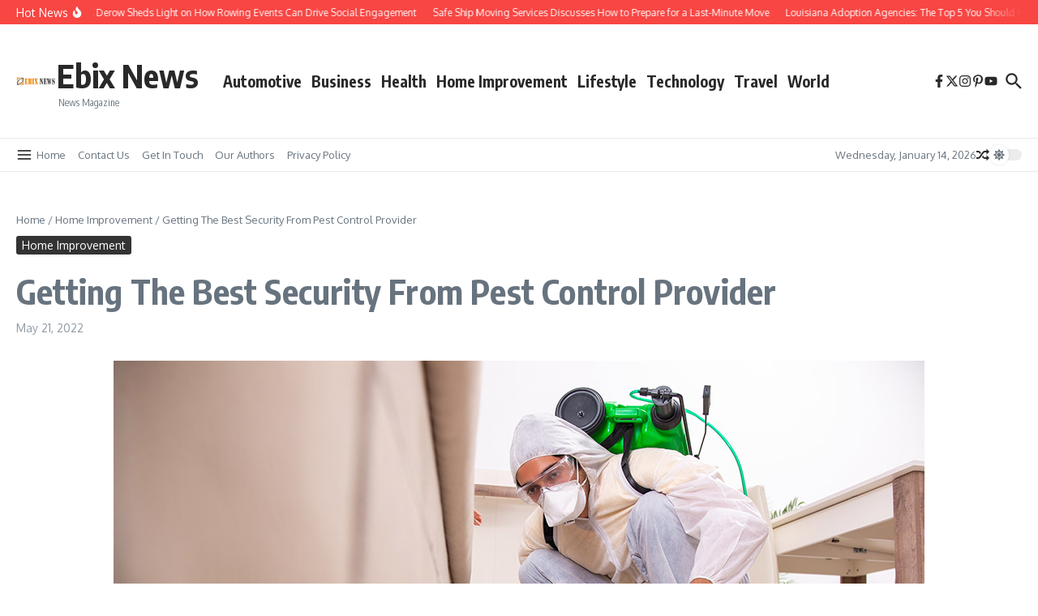

--- FILE ---
content_type: text/html; charset=UTF-8
request_url: https://ebixnews.com/getting-the-best-security-from-pest-control-provider/
body_size: 37180
content:

<!DOCTYPE html>
<html lang="en-US">
<head>
	<meta charset="UTF-8">
	<meta name="viewport" content="width=device-width, initial-scale=1.0" />
	<link rel="profile" href="https://gmpg.org/xfn/11">

<meta name='robots' content='index, follow, max-image-preview:large, max-snippet:-1, max-video-preview:-1' />
	<style>img:is([sizes="auto" i], [sizes^="auto," i]) { contain-intrinsic-size: 3000px 1500px }</style>
	
	<!-- This site is optimized with the Yoast SEO plugin v25.5 - https://yoast.com/wordpress/plugins/seo/ -->
	<title>Getting The Best Security From Pest Control Provider</title>
	<meta name="description" content="There are numerous methods to obstruct parasite from entering our houses." />
	<link rel="canonical" href="https://ebixnews.com/getting-the-best-security-from-pest-control-provider/" />
	<meta property="og:locale" content="en_US" />
	<meta property="og:type" content="article" />
	<meta property="og:title" content="Getting The Best Security From Pest Control Provider" />
	<meta property="og:description" content="There are numerous methods to obstruct parasite from entering our houses." />
	<meta property="og:url" content="https://ebixnews.com/getting-the-best-security-from-pest-control-provider/" />
	<meta property="og:site_name" content="Ebix News" />
	<meta property="article:published_time" content="2022-05-21T11:10:40+00:00" />
	<meta property="article:modified_time" content="2022-05-21T11:10:42+00:00" />
	<meta property="og:image" content="https://ebixnews.com/wp-content/uploads/2022/05/residential-cockroach-pest-control.jpg" />
	<meta property="og:image:width" content="1000" />
	<meta property="og:image:height" content="668" />
	<meta property="og:image:type" content="image/jpeg" />
	<meta name="author" content="admin" />
	<meta name="twitter:card" content="summary_large_image" />
	<meta name="twitter:label1" content="Written by" />
	<meta name="twitter:data1" content="admin" />
	<meta name="twitter:label2" content="Est. reading time" />
	<meta name="twitter:data2" content="2 minutes" />
	<script type="application/ld+json" class="yoast-schema-graph">{"@context":"https://schema.org","@graph":[{"@type":"Article","@id":"https://ebixnews.com/getting-the-best-security-from-pest-control-provider/#article","isPartOf":{"@id":"https://ebixnews.com/getting-the-best-security-from-pest-control-provider/"},"author":{"name":"admin","@id":"https://ebixnews.com/#/schema/person/2fa0a505449a4d05b32ed7ba49cdcd72"},"headline":"Getting The Best Security From Pest Control Provider","datePublished":"2022-05-21T11:10:40+00:00","dateModified":"2022-05-21T11:10:42+00:00","mainEntityOfPage":{"@id":"https://ebixnews.com/getting-the-best-security-from-pest-control-provider/"},"wordCount":460,"commentCount":0,"publisher":{"@id":"https://ebixnews.com/#organization"},"image":{"@id":"https://ebixnews.com/getting-the-best-security-from-pest-control-provider/#primaryimage"},"thumbnailUrl":"https://ebixnews.com/wp-content/uploads/2022/05/residential-cockroach-pest-control.jpg","keywords":["Pest Control Provider"],"articleSection":["Home Improvement"],"inLanguage":"en-US","potentialAction":[{"@type":"CommentAction","name":"Comment","target":["https://ebixnews.com/getting-the-best-security-from-pest-control-provider/#respond"]}]},{"@type":"WebPage","@id":"https://ebixnews.com/getting-the-best-security-from-pest-control-provider/","url":"https://ebixnews.com/getting-the-best-security-from-pest-control-provider/","name":"Getting The Best Security From Pest Control Provider","isPartOf":{"@id":"https://ebixnews.com/#website"},"primaryImageOfPage":{"@id":"https://ebixnews.com/getting-the-best-security-from-pest-control-provider/#primaryimage"},"image":{"@id":"https://ebixnews.com/getting-the-best-security-from-pest-control-provider/#primaryimage"},"thumbnailUrl":"https://ebixnews.com/wp-content/uploads/2022/05/residential-cockroach-pest-control.jpg","datePublished":"2022-05-21T11:10:40+00:00","dateModified":"2022-05-21T11:10:42+00:00","description":"There are numerous methods to obstruct parasite from entering our houses.","breadcrumb":{"@id":"https://ebixnews.com/getting-the-best-security-from-pest-control-provider/#breadcrumb"},"inLanguage":"en-US","potentialAction":[{"@type":"ReadAction","target":["https://ebixnews.com/getting-the-best-security-from-pest-control-provider/"]}]},{"@type":"ImageObject","inLanguage":"en-US","@id":"https://ebixnews.com/getting-the-best-security-from-pest-control-provider/#primaryimage","url":"https://ebixnews.com/wp-content/uploads/2022/05/residential-cockroach-pest-control.jpg","contentUrl":"https://ebixnews.com/wp-content/uploads/2022/05/residential-cockroach-pest-control.jpg","width":1000,"height":668,"caption":"Getting The Best Security From Pest Control Provider"},{"@type":"BreadcrumbList","@id":"https://ebixnews.com/getting-the-best-security-from-pest-control-provider/#breadcrumb","itemListElement":[{"@type":"ListItem","position":1,"name":"Home","item":"https://ebixnews.com/"},{"@type":"ListItem","position":2,"name":"Getting The Best Security From Pest Control Provider"}]},{"@type":"WebSite","@id":"https://ebixnews.com/#website","url":"https://ebixnews.com/","name":"Ebix News","description":"News Magazine","publisher":{"@id":"https://ebixnews.com/#organization"},"potentialAction":[{"@type":"SearchAction","target":{"@type":"EntryPoint","urlTemplate":"https://ebixnews.com/?s={search_term_string}"},"query-input":{"@type":"PropertyValueSpecification","valueRequired":true,"valueName":"search_term_string"}}],"inLanguage":"en-US"},{"@type":"Organization","@id":"https://ebixnews.com/#organization","name":"Ebix News","url":"https://ebixnews.com/","logo":{"@type":"ImageObject","inLanguage":"en-US","@id":"https://ebixnews.com/#/schema/logo/image/","url":"https://ebixnews.com/wp-content/uploads/2020/09/logo-2.png","contentUrl":"https://ebixnews.com/wp-content/uploads/2020/09/logo-2.png","width":299,"height":55,"caption":"Ebix News"},"image":{"@id":"https://ebixnews.com/#/schema/logo/image/"}},{"@type":"Person","@id":"https://ebixnews.com/#/schema/person/2fa0a505449a4d05b32ed7ba49cdcd72","name":"admin","image":{"@type":"ImageObject","inLanguage":"en-US","@id":"https://ebixnews.com/#/schema/person/image/","url":"https://secure.gravatar.com/avatar/df0ad43a215617d391c5a0b9cdb5f883375e93f4cffc3b3ea5d9d5eb96d2ad97?s=96&d=mm&r=g","contentUrl":"https://secure.gravatar.com/avatar/df0ad43a215617d391c5a0b9cdb5f883375e93f4cffc3b3ea5d9d5eb96d2ad97?s=96&d=mm&r=g","caption":"admin"},"url":"https://ebixnews.com/author/admin/"}]}</script>
	<!-- / Yoast SEO plugin. -->


<link rel='dns-prefetch' href='//fonts.googleapis.com' />
<link rel="alternate" type="application/rss+xml" title="Ebix News &raquo; Feed" href="https://ebixnews.com/feed/" />
<link rel="alternate" type="application/rss+xml" title="Ebix News &raquo; Comments Feed" href="https://ebixnews.com/comments/feed/" />
<link rel="alternate" type="application/rss+xml" title="Ebix News &raquo; Getting The Best Security From Pest Control Provider Comments Feed" href="https://ebixnews.com/getting-the-best-security-from-pest-control-provider/feed/" />
<script type="text/javascript">
/* <![CDATA[ */
window._wpemojiSettings = {"baseUrl":"https:\/\/s.w.org\/images\/core\/emoji\/16.0.1\/72x72\/","ext":".png","svgUrl":"https:\/\/s.w.org\/images\/core\/emoji\/16.0.1\/svg\/","svgExt":".svg","source":{"concatemoji":"https:\/\/ebixnews.com\/wp-includes\/js\/wp-emoji-release.min.js?ver=6.8.2"}};
/*! This file is auto-generated */
!function(s,n){var o,i,e;function c(e){try{var t={supportTests:e,timestamp:(new Date).valueOf()};sessionStorage.setItem(o,JSON.stringify(t))}catch(e){}}function p(e,t,n){e.clearRect(0,0,e.canvas.width,e.canvas.height),e.fillText(t,0,0);var t=new Uint32Array(e.getImageData(0,0,e.canvas.width,e.canvas.height).data),a=(e.clearRect(0,0,e.canvas.width,e.canvas.height),e.fillText(n,0,0),new Uint32Array(e.getImageData(0,0,e.canvas.width,e.canvas.height).data));return t.every(function(e,t){return e===a[t]})}function u(e,t){e.clearRect(0,0,e.canvas.width,e.canvas.height),e.fillText(t,0,0);for(var n=e.getImageData(16,16,1,1),a=0;a<n.data.length;a++)if(0!==n.data[a])return!1;return!0}function f(e,t,n,a){switch(t){case"flag":return n(e,"\ud83c\udff3\ufe0f\u200d\u26a7\ufe0f","\ud83c\udff3\ufe0f\u200b\u26a7\ufe0f")?!1:!n(e,"\ud83c\udde8\ud83c\uddf6","\ud83c\udde8\u200b\ud83c\uddf6")&&!n(e,"\ud83c\udff4\udb40\udc67\udb40\udc62\udb40\udc65\udb40\udc6e\udb40\udc67\udb40\udc7f","\ud83c\udff4\u200b\udb40\udc67\u200b\udb40\udc62\u200b\udb40\udc65\u200b\udb40\udc6e\u200b\udb40\udc67\u200b\udb40\udc7f");case"emoji":return!a(e,"\ud83e\udedf")}return!1}function g(e,t,n,a){var r="undefined"!=typeof WorkerGlobalScope&&self instanceof WorkerGlobalScope?new OffscreenCanvas(300,150):s.createElement("canvas"),o=r.getContext("2d",{willReadFrequently:!0}),i=(o.textBaseline="top",o.font="600 32px Arial",{});return e.forEach(function(e){i[e]=t(o,e,n,a)}),i}function t(e){var t=s.createElement("script");t.src=e,t.defer=!0,s.head.appendChild(t)}"undefined"!=typeof Promise&&(o="wpEmojiSettingsSupports",i=["flag","emoji"],n.supports={everything:!0,everythingExceptFlag:!0},e=new Promise(function(e){s.addEventListener("DOMContentLoaded",e,{once:!0})}),new Promise(function(t){var n=function(){try{var e=JSON.parse(sessionStorage.getItem(o));if("object"==typeof e&&"number"==typeof e.timestamp&&(new Date).valueOf()<e.timestamp+604800&&"object"==typeof e.supportTests)return e.supportTests}catch(e){}return null}();if(!n){if("undefined"!=typeof Worker&&"undefined"!=typeof OffscreenCanvas&&"undefined"!=typeof URL&&URL.createObjectURL&&"undefined"!=typeof Blob)try{var e="postMessage("+g.toString()+"("+[JSON.stringify(i),f.toString(),p.toString(),u.toString()].join(",")+"));",a=new Blob([e],{type:"text/javascript"}),r=new Worker(URL.createObjectURL(a),{name:"wpTestEmojiSupports"});return void(r.onmessage=function(e){c(n=e.data),r.terminate(),t(n)})}catch(e){}c(n=g(i,f,p,u))}t(n)}).then(function(e){for(var t in e)n.supports[t]=e[t],n.supports.everything=n.supports.everything&&n.supports[t],"flag"!==t&&(n.supports.everythingExceptFlag=n.supports.everythingExceptFlag&&n.supports[t]);n.supports.everythingExceptFlag=n.supports.everythingExceptFlag&&!n.supports.flag,n.DOMReady=!1,n.readyCallback=function(){n.DOMReady=!0}}).then(function(){return e}).then(function(){var e;n.supports.everything||(n.readyCallback(),(e=n.source||{}).concatemoji?t(e.concatemoji):e.wpemoji&&e.twemoji&&(t(e.twemoji),t(e.wpemoji)))}))}((window,document),window._wpemojiSettings);
/* ]]> */
</script>

<style id='wp-emoji-styles-inline-css' type='text/css'>

	img.wp-smiley, img.emoji {
		display: inline !important;
		border: none !important;
		box-shadow: none !important;
		height: 1em !important;
		width: 1em !important;
		margin: 0 0.07em !important;
		vertical-align: -0.1em !important;
		background: none !important;
		padding: 0 !important;
	}
</style>
<link rel='stylesheet' id='wp-block-library-css' href='https://ebixnews.com/wp-includes/css/dist/block-library/style.min.css?ver=6.8.2' type='text/css' media='all' />
<style id='wp-block-library-theme-inline-css' type='text/css'>
.wp-block-audio :where(figcaption){color:#555;font-size:13px;text-align:center}.is-dark-theme .wp-block-audio :where(figcaption){color:#ffffffa6}.wp-block-audio{margin:0 0 1em}.wp-block-code{border:1px solid #ccc;border-radius:4px;font-family:Menlo,Consolas,monaco,monospace;padding:.8em 1em}.wp-block-embed :where(figcaption){color:#555;font-size:13px;text-align:center}.is-dark-theme .wp-block-embed :where(figcaption){color:#ffffffa6}.wp-block-embed{margin:0 0 1em}.blocks-gallery-caption{color:#555;font-size:13px;text-align:center}.is-dark-theme .blocks-gallery-caption{color:#ffffffa6}:root :where(.wp-block-image figcaption){color:#555;font-size:13px;text-align:center}.is-dark-theme :root :where(.wp-block-image figcaption){color:#ffffffa6}.wp-block-image{margin:0 0 1em}.wp-block-pullquote{border-bottom:4px solid;border-top:4px solid;color:currentColor;margin-bottom:1.75em}.wp-block-pullquote cite,.wp-block-pullquote footer,.wp-block-pullquote__citation{color:currentColor;font-size:.8125em;font-style:normal;text-transform:uppercase}.wp-block-quote{border-left:.25em solid;margin:0 0 1.75em;padding-left:1em}.wp-block-quote cite,.wp-block-quote footer{color:currentColor;font-size:.8125em;font-style:normal;position:relative}.wp-block-quote:where(.has-text-align-right){border-left:none;border-right:.25em solid;padding-left:0;padding-right:1em}.wp-block-quote:where(.has-text-align-center){border:none;padding-left:0}.wp-block-quote.is-large,.wp-block-quote.is-style-large,.wp-block-quote:where(.is-style-plain){border:none}.wp-block-search .wp-block-search__label{font-weight:700}.wp-block-search__button{border:1px solid #ccc;padding:.375em .625em}:where(.wp-block-group.has-background){padding:1.25em 2.375em}.wp-block-separator.has-css-opacity{opacity:.4}.wp-block-separator{border:none;border-bottom:2px solid;margin-left:auto;margin-right:auto}.wp-block-separator.has-alpha-channel-opacity{opacity:1}.wp-block-separator:not(.is-style-wide):not(.is-style-dots){width:100px}.wp-block-separator.has-background:not(.is-style-dots){border-bottom:none;height:1px}.wp-block-separator.has-background:not(.is-style-wide):not(.is-style-dots){height:2px}.wp-block-table{margin:0 0 1em}.wp-block-table td,.wp-block-table th{word-break:normal}.wp-block-table :where(figcaption){color:#555;font-size:13px;text-align:center}.is-dark-theme .wp-block-table :where(figcaption){color:#ffffffa6}.wp-block-video :where(figcaption){color:#555;font-size:13px;text-align:center}.is-dark-theme .wp-block-video :where(figcaption){color:#ffffffa6}.wp-block-video{margin:0 0 1em}:root :where(.wp-block-template-part.has-background){margin-bottom:0;margin-top:0;padding:1.25em 2.375em}
</style>
<style id='global-styles-inline-css' type='text/css'>
:root{--wp--preset--aspect-ratio--square: 1;--wp--preset--aspect-ratio--4-3: 4/3;--wp--preset--aspect-ratio--3-4: 3/4;--wp--preset--aspect-ratio--3-2: 3/2;--wp--preset--aspect-ratio--2-3: 2/3;--wp--preset--aspect-ratio--16-9: 16/9;--wp--preset--aspect-ratio--9-16: 9/16;--wp--preset--color--black: #000000;--wp--preset--color--cyan-bluish-gray: #abb8c3;--wp--preset--color--white: #ffffff;--wp--preset--color--pale-pink: #f78da7;--wp--preset--color--vivid-red: #cf2e2e;--wp--preset--color--luminous-vivid-orange: #ff6900;--wp--preset--color--luminous-vivid-amber: #fcb900;--wp--preset--color--light-green-cyan: #7bdcb5;--wp--preset--color--vivid-green-cyan: #00d084;--wp--preset--color--pale-cyan-blue: #8ed1fc;--wp--preset--color--vivid-cyan-blue: #0693e3;--wp--preset--color--vivid-purple: #9b51e0;--wp--preset--gradient--vivid-cyan-blue-to-vivid-purple: linear-gradient(135deg,rgba(6,147,227,1) 0%,rgb(155,81,224) 100%);--wp--preset--gradient--light-green-cyan-to-vivid-green-cyan: linear-gradient(135deg,rgb(122,220,180) 0%,rgb(0,208,130) 100%);--wp--preset--gradient--luminous-vivid-amber-to-luminous-vivid-orange: linear-gradient(135deg,rgba(252,185,0,1) 0%,rgba(255,105,0,1) 100%);--wp--preset--gradient--luminous-vivid-orange-to-vivid-red: linear-gradient(135deg,rgba(255,105,0,1) 0%,rgb(207,46,46) 100%);--wp--preset--gradient--very-light-gray-to-cyan-bluish-gray: linear-gradient(135deg,rgb(238,238,238) 0%,rgb(169,184,195) 100%);--wp--preset--gradient--cool-to-warm-spectrum: linear-gradient(135deg,rgb(74,234,220) 0%,rgb(151,120,209) 20%,rgb(207,42,186) 40%,rgb(238,44,130) 60%,rgb(251,105,98) 80%,rgb(254,248,76) 100%);--wp--preset--gradient--blush-light-purple: linear-gradient(135deg,rgb(255,206,236) 0%,rgb(152,150,240) 100%);--wp--preset--gradient--blush-bordeaux: linear-gradient(135deg,rgb(254,205,165) 0%,rgb(254,45,45) 50%,rgb(107,0,62) 100%);--wp--preset--gradient--luminous-dusk: linear-gradient(135deg,rgb(255,203,112) 0%,rgb(199,81,192) 50%,rgb(65,88,208) 100%);--wp--preset--gradient--pale-ocean: linear-gradient(135deg,rgb(255,245,203) 0%,rgb(182,227,212) 50%,rgb(51,167,181) 100%);--wp--preset--gradient--electric-grass: linear-gradient(135deg,rgb(202,248,128) 0%,rgb(113,206,126) 100%);--wp--preset--gradient--midnight: linear-gradient(135deg,rgb(2,3,129) 0%,rgb(40,116,252) 100%);--wp--preset--font-size--small: 12px;--wp--preset--font-size--medium: 16px;--wp--preset--font-size--large: 24px;--wp--preset--font-size--x-large: 32px;--wp--preset--spacing--20: 0.44rem;--wp--preset--spacing--30: 0.67rem;--wp--preset--spacing--40: 1rem;--wp--preset--spacing--50: 1.5rem;--wp--preset--spacing--60: 2.25rem;--wp--preset--spacing--70: 3.38rem;--wp--preset--spacing--80: 5.06rem;--wp--preset--shadow--natural: 6px 6px 9px rgba(0, 0, 0, 0.2);--wp--preset--shadow--deep: 12px 12px 50px rgba(0, 0, 0, 0.4);--wp--preset--shadow--sharp: 6px 6px 0px rgba(0, 0, 0, 0.2);--wp--preset--shadow--outlined: 6px 6px 0px -3px rgba(255, 255, 255, 1), 6px 6px rgba(0, 0, 0, 1);--wp--preset--shadow--crisp: 6px 6px 0px rgba(0, 0, 0, 1);}:root { --wp--style--global--content-size: 800px;--wp--style--global--wide-size: 1200px; }:where(body) { margin: 0; }.wp-site-blocks > .alignleft { float: left; margin-right: 2em; }.wp-site-blocks > .alignright { float: right; margin-left: 2em; }.wp-site-blocks > .aligncenter { justify-content: center; margin-left: auto; margin-right: auto; }:where(.wp-site-blocks) > * { margin-block-start: 24px; margin-block-end: 0; }:where(.wp-site-blocks) > :first-child { margin-block-start: 0; }:where(.wp-site-blocks) > :last-child { margin-block-end: 0; }:root { --wp--style--block-gap: 24px; }:root :where(.is-layout-flow) > :first-child{margin-block-start: 0;}:root :where(.is-layout-flow) > :last-child{margin-block-end: 0;}:root :where(.is-layout-flow) > *{margin-block-start: 24px;margin-block-end: 0;}:root :where(.is-layout-constrained) > :first-child{margin-block-start: 0;}:root :where(.is-layout-constrained) > :last-child{margin-block-end: 0;}:root :where(.is-layout-constrained) > *{margin-block-start: 24px;margin-block-end: 0;}:root :where(.is-layout-flex){gap: 24px;}:root :where(.is-layout-grid){gap: 24px;}.is-layout-flow > .alignleft{float: left;margin-inline-start: 0;margin-inline-end: 2em;}.is-layout-flow > .alignright{float: right;margin-inline-start: 2em;margin-inline-end: 0;}.is-layout-flow > .aligncenter{margin-left: auto !important;margin-right: auto !important;}.is-layout-constrained > .alignleft{float: left;margin-inline-start: 0;margin-inline-end: 2em;}.is-layout-constrained > .alignright{float: right;margin-inline-start: 2em;margin-inline-end: 0;}.is-layout-constrained > .aligncenter{margin-left: auto !important;margin-right: auto !important;}.is-layout-constrained > :where(:not(.alignleft):not(.alignright):not(.alignfull)){max-width: var(--wp--style--global--content-size);margin-left: auto !important;margin-right: auto !important;}.is-layout-constrained > .alignwide{max-width: var(--wp--style--global--wide-size);}body .is-layout-flex{display: flex;}.is-layout-flex{flex-wrap: wrap;align-items: center;}.is-layout-flex > :is(*, div){margin: 0;}body .is-layout-grid{display: grid;}.is-layout-grid > :is(*, div){margin: 0;}body{padding-top: 0px;padding-right: 0px;padding-bottom: 0px;padding-left: 0px;}a:where(:not(.wp-element-button)){text-decoration: underline;}:root :where(.wp-element-button, .wp-block-button__link){background-color: #32373c;border-width: 0;color: #fff;font-family: inherit;font-size: inherit;line-height: inherit;padding: calc(0.667em + 2px) calc(1.333em + 2px);text-decoration: none;}.has-black-color{color: var(--wp--preset--color--black) !important;}.has-cyan-bluish-gray-color{color: var(--wp--preset--color--cyan-bluish-gray) !important;}.has-white-color{color: var(--wp--preset--color--white) !important;}.has-pale-pink-color{color: var(--wp--preset--color--pale-pink) !important;}.has-vivid-red-color{color: var(--wp--preset--color--vivid-red) !important;}.has-luminous-vivid-orange-color{color: var(--wp--preset--color--luminous-vivid-orange) !important;}.has-luminous-vivid-amber-color{color: var(--wp--preset--color--luminous-vivid-amber) !important;}.has-light-green-cyan-color{color: var(--wp--preset--color--light-green-cyan) !important;}.has-vivid-green-cyan-color{color: var(--wp--preset--color--vivid-green-cyan) !important;}.has-pale-cyan-blue-color{color: var(--wp--preset--color--pale-cyan-blue) !important;}.has-vivid-cyan-blue-color{color: var(--wp--preset--color--vivid-cyan-blue) !important;}.has-vivid-purple-color{color: var(--wp--preset--color--vivid-purple) !important;}.has-black-background-color{background-color: var(--wp--preset--color--black) !important;}.has-cyan-bluish-gray-background-color{background-color: var(--wp--preset--color--cyan-bluish-gray) !important;}.has-white-background-color{background-color: var(--wp--preset--color--white) !important;}.has-pale-pink-background-color{background-color: var(--wp--preset--color--pale-pink) !important;}.has-vivid-red-background-color{background-color: var(--wp--preset--color--vivid-red) !important;}.has-luminous-vivid-orange-background-color{background-color: var(--wp--preset--color--luminous-vivid-orange) !important;}.has-luminous-vivid-amber-background-color{background-color: var(--wp--preset--color--luminous-vivid-amber) !important;}.has-light-green-cyan-background-color{background-color: var(--wp--preset--color--light-green-cyan) !important;}.has-vivid-green-cyan-background-color{background-color: var(--wp--preset--color--vivid-green-cyan) !important;}.has-pale-cyan-blue-background-color{background-color: var(--wp--preset--color--pale-cyan-blue) !important;}.has-vivid-cyan-blue-background-color{background-color: var(--wp--preset--color--vivid-cyan-blue) !important;}.has-vivid-purple-background-color{background-color: var(--wp--preset--color--vivid-purple) !important;}.has-black-border-color{border-color: var(--wp--preset--color--black) !important;}.has-cyan-bluish-gray-border-color{border-color: var(--wp--preset--color--cyan-bluish-gray) !important;}.has-white-border-color{border-color: var(--wp--preset--color--white) !important;}.has-pale-pink-border-color{border-color: var(--wp--preset--color--pale-pink) !important;}.has-vivid-red-border-color{border-color: var(--wp--preset--color--vivid-red) !important;}.has-luminous-vivid-orange-border-color{border-color: var(--wp--preset--color--luminous-vivid-orange) !important;}.has-luminous-vivid-amber-border-color{border-color: var(--wp--preset--color--luminous-vivid-amber) !important;}.has-light-green-cyan-border-color{border-color: var(--wp--preset--color--light-green-cyan) !important;}.has-vivid-green-cyan-border-color{border-color: var(--wp--preset--color--vivid-green-cyan) !important;}.has-pale-cyan-blue-border-color{border-color: var(--wp--preset--color--pale-cyan-blue) !important;}.has-vivid-cyan-blue-border-color{border-color: var(--wp--preset--color--vivid-cyan-blue) !important;}.has-vivid-purple-border-color{border-color: var(--wp--preset--color--vivid-purple) !important;}.has-vivid-cyan-blue-to-vivid-purple-gradient-background{background: var(--wp--preset--gradient--vivid-cyan-blue-to-vivid-purple) !important;}.has-light-green-cyan-to-vivid-green-cyan-gradient-background{background: var(--wp--preset--gradient--light-green-cyan-to-vivid-green-cyan) !important;}.has-luminous-vivid-amber-to-luminous-vivid-orange-gradient-background{background: var(--wp--preset--gradient--luminous-vivid-amber-to-luminous-vivid-orange) !important;}.has-luminous-vivid-orange-to-vivid-red-gradient-background{background: var(--wp--preset--gradient--luminous-vivid-orange-to-vivid-red) !important;}.has-very-light-gray-to-cyan-bluish-gray-gradient-background{background: var(--wp--preset--gradient--very-light-gray-to-cyan-bluish-gray) !important;}.has-cool-to-warm-spectrum-gradient-background{background: var(--wp--preset--gradient--cool-to-warm-spectrum) !important;}.has-blush-light-purple-gradient-background{background: var(--wp--preset--gradient--blush-light-purple) !important;}.has-blush-bordeaux-gradient-background{background: var(--wp--preset--gradient--blush-bordeaux) !important;}.has-luminous-dusk-gradient-background{background: var(--wp--preset--gradient--luminous-dusk) !important;}.has-pale-ocean-gradient-background{background: var(--wp--preset--gradient--pale-ocean) !important;}.has-electric-grass-gradient-background{background: var(--wp--preset--gradient--electric-grass) !important;}.has-midnight-gradient-background{background: var(--wp--preset--gradient--midnight) !important;}.has-small-font-size{font-size: var(--wp--preset--font-size--small) !important;}.has-medium-font-size{font-size: var(--wp--preset--font-size--medium) !important;}.has-large-font-size{font-size: var(--wp--preset--font-size--large) !important;}.has-x-large-font-size{font-size: var(--wp--preset--font-size--x-large) !important;}
:root :where(.wp-block-pullquote){font-size: 1.5em;line-height: 1.6;}
</style>
<link rel='stylesheet' id='contact-form-7-css' href='https://ebixnews.com/wp-content/plugins/contact-form-7/includes/css/styles.css?ver=6.1' type='text/css' media='all' />
<link rel='stylesheet' id='newsx-google-fonts-css-css' href='https://fonts.googleapis.com/css?family=Oxygen%3A400%7CEncode+Sans+Condensed%3A400%2C700%2C600%2C500%2C700%2Cnormal&#038;display=swap&#038;ver=1.2.36' type='text/css' media='all' />
<link rel='stylesheet' id='newsx-main-css' href='https://ebixnews.com/wp-content/themes/news-magazine-x/assets/css/main.min.css?ver=1.2.36' type='text/css' media='all' />
<style id='newsx-main-inline-css' type='text/css'>
.newsx-social-icon:hover, .newsx-cta-button:hover a, .newsx-random-post:hover a, .newsx-tabs li.active, #newsx-back-to-top.newsx-trans-bg svg, .newsx-grid-filter:hover, .newsx-grid-filter.active, .newsx-random-post svg:hover, .newsx-grid-view-all a:hover{color:#f84643;}.newsx-dark-mode-switcher .newsx-switch-to-light, .search-submit, .newsx-header-search .newsx-search-results-view-all a, .newsx-weather-header, .newsx-vplaylist-controller, .newsx-newsletter-form input[type="submit"], .newsx-s1.newsx-category-list .category-count, .newsx-post-index, .newsx-blog-pagination .current, .newsx-reading-progress-bar, .newsx-post-sources .source-tag a, #newsx-back-to-top:not(.newsx-trans-bg), .wp-block-search__button, .newsx-s0.newsx-widget-title-wrap .newsx-widget-title-text, .newsx-menu-item-label, .newsx-widget :not(.newsx-original-colors) .newsx-social-icon:hover{background-color:#f84643;}.newsx-social-icon:hover svg, .newsx-cta-button:hover svg, .newsx-random-post:hover svg, .newsx-switch-to-dark:hover svg, #newsx-back-to-top.newsx-trans-bg svg, .newsx-site-header .newsx-header-social-icons svg:hover, .newsx-header-search .search-icon svg:hover, .newsx-offcanvas-btn svg:hover, .newsx-random-post svg:hover{fill:#f84643;}.sub-menu, #newsx-back-to-top.newsx-trans-bg, blockquote, .newsx-widget-title-wrap, .newsx-widget-title-text, .newsx-widget-title-text:after, .newsx-widget .newsx-ring-loader div, .wp-block-quote, .newsx-menu-item-label{border-color:#f84643;}.newsx-tabs li.active{border-bottom-color:#f84643 !important;}.newsx-post-sources .source-tag a:hover{box-shadow:0 0 5px 3px rgba(248, 70, 67, 0.2);}.newsx-underline-hover:hover{text-decoration-color:#f84643;-webkit-text-decoration-color:#f84643;}a{color:#f84643;}.newsx-nav-menu a:hover svg, .newsx-nav-menu .current-menu-item > a svg{fill:#f84643;}a:hover, .newsx-nav-menu a:hover, .newsx-nav-menu .current-menu-item > a, .newsx-table-of-contents a:hover, .wp-block-tag-cloud.is-style-outline a:hover, .newsx-grid-read-more a:hover, .newsx-breadcrumbs a:hover, .newsx-post-meta-inner div a:hover, a.comment-reply-link:hover, .newsx-post-sources .post-source:not(.source-tag) a:hover, .widget_nav_menu li a:hover, .post-page-numbers.current, .newsx-category-list li a:hover{color:#f84643;}.newsx-pointer-item:after{background-color:#f84643;}h1, h1 a, h2, h2 a, h3, h3 a, h4, h4 a, h5, h5 a, h6, h6 a, .newsx-grid-title > :where(div, p, span) a, .newsx-ajax-search-results .search-results-content a, .newsx-table-of-contents a, .newsx-grid-read-more a, .newsx-weather-content .weather-location, .newsx-weather-content .weather-temp, .newsx-post-meta-inner .newsx-post-author a, .comment-author, .comment .comment-author a, .newsx-post-content + .newsx-static-sharing .sharing-header, .newsx-single-post-media .image-caption, .newsx-newsletter-title svg, .widget_block .wp-block-quote, .widget_block .wp-block-details:not(.has-text-color) summary, table:not(.has-text-color) thead th, .widget_block table:not(.has-text-color) thead th, table:not(.has-text-color) tfoot tr, .widget_block table:not(.has-text-color) tfoot tr, .newsx-widget .soc-brand, .newsx-widget .newsx-lt-s1 .soc-label1, .newsx-widget .soc-count{color:#292929;}.comment-form .form-submit .submit, .post-password-form input[type="submit"], .wpcf7-submit, .wp-block-file__button, .wp-block-loginout .button{background-color:#292929;}.newsx-post-author-box svg, .newsx-header-social-icons .newsx-social-icon svg, .newsx-widget .newsx-social-icon svg{fill:#292929;}body, button, input, select, textarea, .newsx-social-icon, .newsx-cta-button a, .newsx-random-post a, .newsx-blog-pagination > *, .newsx-breadcrumbs a, .newsx-post-sources a, .widget_nav_menu li a, .newsx-grid-view-all a, .newsx-category-list li a, .newsx-magazine-layout .newsx-no-posts p{color:#67737e;}.newsx-social-icon svg, .newsx-search-icon svg, .newsx-cta-button svg, .newsx-switch-to-dark svg, .widget_nav_menu svg{fill:#67737e;}.newsx-search-icon .newsx-ring-loader div{border-left-color:#67737e;}.search-field::placeholder, .newsx-newsletter-form input::placeholder, .wp-block-search__input::placeholder{color:rgba(103, 115, 126, 0.6);}.newsx-weather-content .weather-condition, .newsx-weather-content .weather-extra-info, .newsx-grid-date-time, .newsx-grid-author a, .newsx-grid-author a:hover, .newsx-grid-post-meta div:first-child:after, .wp-block-tag-cloud.is-style-outline a, .sharing-header, .newsx-post-meta-inner, .newsx-post-meta-inner a, .newsx-post-author-box .author-job, .newsx-related-posts .post-date, .comment-meta, .comment-meta a, .comment-respond .logged-in-as, .comment-respond .logged-in-as, .comment-respond .comment-notes, .comment-form .comment-form-cookies-consent label, .comment-form textarea::placeholder, .comment-form input::placeholder, .wpcf7-form-control::placeholder, .newsx-post-content + .newsx-static-sharing .sharing-header svg, .newsx-newsletter-form .agree-to-terms, .newsx-newsletter-policy, .newsx-archive-page-header .sub-categories span, .newsx-ajax-search-results .search-results-content span{color:#8e9ba7;}.sharing-header svg, .newsx-post-meta-inner svg{fill:#8e9ba7;}.newsx-post-meta-inn-group > div:after, .newsx-grid-post-meta div:first-child:after{background-color:#8e9ba7;}pre, button, input, select, textarea, .newsx-mobile-menu li, .newsx-cta-button, .search-form, .search-field, .newsx-ajax-search-results, .newsx-grid-filters-dropdown, .newsx-prev, .newsx-next, .newsx-load-more, .newsx-category-list li a, .newsx-tabs li, .newsx-social-icon, .newsx-blog-pagination > *, article.entry-comments, .newsx-table-of-contents a, .newsx-post-navigation, .newsx-post-navigation .newsx-divider, .comments-pagination, .newsx-post-author-box, .newsx-newsletter-wrap, .newsx-related-posts-wrap, table, td, th, .widget_block table thead, .widget_block table th, .widget_block table td, .widget_block table tfoot, .wp-block-search__input, :where(.wp-block-search__button-inside .wp-block-search__inside-wrapper), .wp-block-tag-cloud.is-style-outline a, .widget_nav_menu li a, .wp-block-group, .wp-block-code, .wp-block-table thead, .wp-block-table tfoot, .wp-block-table td, .wp-block-table th{border-color:#e8e8e8;}.wp-block-separator{color:#e8e8e8;}hr, .wp-block-separator, :where(.wp-block-calendar table:not(.has-background) th), code, kbd, samp{background-color:#e8e8e8;}.newsx-dark-mode-switcher{background-color:rgba(232, 232, 232, 0.8);}body{background-color:rgba(255,255,255,1);}.newsx-site-header .newsx-top-section-wrap{background-color:#f84643;border-bottom:none;}.newsx-site-header .newsx-middle-section-wrap, .newsx-site-header .newsx-bottom-section-wrap{border-bottom:1px solid #e8e8e8;}.newsx-site-footer .newsx-middle-section-wrap, .newsx-site-footer .newsx-top-section-wrap{background-color:#191919;}.newsx-site-footer .newsx-bottom-section-wrap{background-color:#111111;}.newsx-site-footer .newsx-middle-section-wrap, .newsx-site-footer .newsx-bottom-section-wrap{border-top:1px solid #222222;}.newsx-site-footer h1, .newsx-site-footer h1 a, .newsx-site-footer h2, .newsx-site-footer h2 a, .newsx-site-footer h3, .newsx-site-footer h3 a, .newsx-site-footer h4, .newsx-site-footer h4 a, .newsx-site-footer h5, .newsx-site-footer h5 a, .newsx-site-footer h6, .newsx-site-footer h6 a, .newsx-site-footer .newsx-grid-title > :where(div, p, span) a, .newsx-site-footer a{color:#ececec;}.newsx-site-footer, .newsx-site-footer button, .newsx-site-footer input, .newsx-site-footer select, .newsx-site-footer textarea, .newsx-site-footer .newsx-social-icon, .newsx-site-footer .newsx-category-list li a{color:#adadad;}.newsx-site-footer .newsx-social-icon svg, .newsx-site-footer .newsx-search-icon svg{fill:#adadad;}.newsx-site-footer .search-field::placeholder, .newsx-site-footer .newsx-newsletter-form input::placeholder, .newsx-site-footer .wp-block-search__input::placeholder{color:rgba(173, 173, 173, 0.6);}.newsx-site-footer .newsx-post-meta{color:#5b5b5b;}.newsx-site-footer .newsx-post-meta-inn-group > div:after, .newsx-site-footer .newsx-grid-post-meta div:first-child:after{background-color:#5b5b5b;}.newsx-site-footer pre, .newsx-site-footer button, .newsx-site-footer input, .newsx-site-footer select, .newsx-site-footer textarea, .newsx-site-footer .search-form, .newsx-site-footer .search-field, .newsx-site-footer .newsx-s1-ft.newsx-widget-title-wrap, .newsx-site-footer .newsx-category-list.newsx-s0 li a, .newsx-site-footer .newsx-tabs li{border-color:#484848;}.wp-block-separator{color:#e8e8e8;}.newsx-site-footer hr, .newsx-site-footer .wp-block-separator, .newsx-site-footer :where(.wp-block-calendar table:not(.has-background) th), .newsx-site-footer code, .newsx-site-footer kbd, .newsx-site-footer samp{background-color:#484848;}.newsx-copyright, .newsx-footer-menu a{color:#888888;}.newsx-copyright a{color:#bcbcbc;}.newsx-footer-menu a:hover, .newsx-footer-menu .current-menu-item > a{color:#adaaaa;}body, button, input, select, textarea{font-family:Oxygen;font-weight:normal;font-style:normal;text-transform:none;text-decoration:none;text-align:left;line-height:1.5;letter-spacing:0px;}body, button, input, select, textarea{font-size:14px;}@media (max-width:768px){body, button, input, select, textarea{font-size:14px;}}@media (max-width:480px){body, button, input, select, textarea{font-size:14px;}}.newsx-grid-author, .newsx-grid-date-time, .newsx-widget .newsx-post-meta, .newsx-grid-categories, .newsx-category-list.newsx-s2 .category-count, .wp-block-tag-cloud.is-style-outline, .newsx-breadcrumbs, .newsx-post-author-box .author-job, .comment-reply-link, .comment-form textarea, .comment-form input, .newsx-single-post-media .image-caption, .newsx-newsletter-form .mc4wp-form-fields input[type="email"], .newsx-newsletter-form input[type="submit"], .wpcf7-form-control, .wp-block-search__input, .wp-block-search__button{font-size:13px;}@media (max-width:768px){.newsx-grid-author, .newsx-grid-date-time, .newsx-widget .newsx-post-meta, .newsx-grid-categories, .newsx-category-list.newsx-s2 .category-count, .wp-block-tag-cloud.is-style-outline, .newsx-breadcrumbs, .newsx-post-author-box .author-job, .comment-reply-link, .comment-form textarea, .comment-form input, .newsx-single-post-media .image-caption, .newsx-newsletter-form .mc4wp-form-fields input[type="email"], .newsx-newsletter-form input[type="submit"], .wpcf7-form-control, .wp-block-search__input, .wp-block-search__button{font-size:13px;}}@media (max-width:480px){.newsx-grid-author, .newsx-grid-date-time, .newsx-widget .newsx-post-meta, .newsx-grid-categories, .newsx-category-list.newsx-s2 .category-count, .wp-block-tag-cloud.is-style-outline, .newsx-breadcrumbs, .newsx-post-author-box .author-job, .comment-reply-link, .comment-form textarea, .comment-form input, .newsx-single-post-media .image-caption, .newsx-newsletter-form .mc4wp-form-fields input[type="email"], .newsx-newsletter-form input[type="submit"], .wpcf7-form-control, .wp-block-search__input, .wp-block-search__button{font-size:13px;}}.newsx-grid-over-media .post-categories{font-size:12px;}@media (max-width:768px){.newsx-grid-over-media .post-categories{font-size:12px;}}@media (max-width:480px){.newsx-grid-over-media .post-categories{font-size:12px;}}.widget_block .wp-block-quote p, blockquote p{font-size:16px;}@media (max-width:768px){.widget_block .wp-block-quote p, blockquote p{font-size:16px;}}@media (max-width:480px){.widget_block .wp-block-quote p, blockquote p{font-size:16px;}}.newsx-post-author-box .author-socials svg, .newsx-post-sources span svg{width:14px;}@media (max-width:768px){.newsx-post-author-box .author-socials svg, .newsx-post-sources span svg{width:14px;}}@media (max-width:480px){.newsx-post-author-box .author-socials svg, .newsx-post-sources span svg{width:14px;}}.newsx-post-author-box .author-socials svg, .newsx-post-sources span svg{height:14px;}@media (max-width:768px){.newsx-post-author-box .author-socials svg, .newsx-post-sources span svg{height:14px;}}@media (max-width:480px){.newsx-post-author-box .author-socials svg, .newsx-post-sources span svg{height:14px;}}h1, h1 .author-name, h2, h3, h4, h5, h6, .widget_block .wp-block-quote p, .widget_block table thead th, .widget_block table tfoot tr{font-family:Encode Sans Condensed;font-weight:normal;font-style:normal;text-transform:none;text-decoration:none;text-align:left;line-height:1.6;letter-spacing:0px;}h1{font-weight:700;font-style:normal;text-transform:none;text-decoration:none;text-align:left;line-height:1.2;letter-spacing:0.2px;}h1{font-size:42px;}@media (max-width:768px){h1{font-size:32px;}}@media (max-width:480px){h1{font-size:28px;}}h2{font-weight:600;font-style:normal;text-transform:none;text-decoration:none;text-align:left;line-height:1.2;letter-spacing:0.2px;}h2{font-size:32px;}@media (max-width:768px){h2{font-size:19px;}}@media (max-width:480px){h2{font-size:22px;}}h3{font-weight:700;font-style:normal;text-transform:none;text-decoration:none;text-align:left;line-height:1.4;letter-spacing:0.2px;}h3{font-size:20px;}@media (max-width:768px){h3{font-size:18px;}}@media (max-width:480px){h3{font-size:18px;}}h4{font-weight:700;font-style:normal;text-transform:none;text-decoration:none;text-align:left;line-height:1.3;letter-spacing:0.2px;}h4{font-size:17px;}@media (max-width:768px){h4{font-size:15px;}}@media (max-width:480px){h4{font-size:16px;}}h5{font-weight:500;font-style:normal;text-transform:none;text-decoration:none;text-align:left;line-height:1.3;letter-spacing:0px;}h5{font-size:15px;}@media (max-width:768px){h5{font-size:13px;}}@media (max-width:480px){h5{font-size:14px;}}h6{font-weight:700;font-style:normal;text-transform:none;text-decoration:none;text-align:left;line-height:1.5;letter-spacing:0px;}h6{font-size:13px;}@media (max-width:768px){h6{font-size:12px;}}@media (max-width:480px){h6{font-size:12px;}}.newsx-widget .newsx-social-icon .soc-brand, .newsx-widget .newsx-lt-s1 .newsx-social-icon .soc-label1, .newsx-widget .newsx-social-icon .soc-count{font-family:Encode Sans Condensed;font-weight:bold;}.newsx-weather-content .weather-temp{font-size:52px;}@media (max-width:768px){.newsx-weather-content .weather-temp{font-size:39px;}}@media (max-width:480px){.newsx-weather-content .weather-temp{font-size:42px;}}.newsx-container{max-width:1300px;}.newsx-builder-grid-row, .newsx-row-inner, .newsx-archive-page-wrap, .newsx-blog-page-wrap, .newsx-single-wrap, .newsx-default-page-wrap, .newsx-mobile-menu-container, .newsx-widget .newsx-container{padding-left:20px;}@media (max-width:768px){.newsx-builder-grid-row, .newsx-row-inner, .newsx-archive-page-wrap, .newsx-blog-page-wrap, .newsx-single-wrap, .newsx-default-page-wrap, .newsx-mobile-menu-container, .newsx-widget .newsx-container{padding-left:20px;}}@media (max-width:480px){.newsx-builder-grid-row, .newsx-row-inner, .newsx-archive-page-wrap, .newsx-blog-page-wrap, .newsx-single-wrap, .newsx-default-page-wrap, .newsx-mobile-menu-container, .newsx-widget .newsx-container{padding-left:20px;}}.newsx-builder-grid-row, .newsx-row-inner, .newsx-archive-page-wrap, .newsx-blog-page-wrap, .newsx-single-wrap, .newsx-default-page-wrap, .newsx-mobile-menu-container, .newsx-widget .newsx-container{padding-right:20px;}@media (max-width:768px){.newsx-builder-grid-row, .newsx-row-inner, .newsx-archive-page-wrap, .newsx-blog-page-wrap, .newsx-single-wrap, .newsx-default-page-wrap, .newsx-mobile-menu-container, .newsx-widget .newsx-container{padding-right:20px;}}@media (max-width:480px){.newsx-builder-grid-row, .newsx-row-inner, .newsx-archive-page-wrap, .newsx-blog-page-wrap, .newsx-single-wrap, .newsx-default-page-wrap, .newsx-mobile-menu-container, .newsx-widget .newsx-container{padding-right:20px;}}.site-main .newsx-row:first-child .newsx-row-inner,.customize-partial-edit-shortcuts-shown .site-main .newsx-row:nth-child(2) .newsx-row-inner{padding-top:30px;}.site-main .newsx-row:last-child .newsx-row-inner {margin-bottom:0;}.newsx-single-wrap,.newsx-blog-page-wrap,.newsx-archive-page-wrap,.newsx-default-page-wrap {padding-top:30px;padding-bottom:30px;}.newsx-grid-media,.newsx-category-list li,.newsx-slider-media,:where(.single-format-video, .single-format-audio) .newsx-single-post-media,.wp-block-image {overflow:hidden;}.newsx-grid-media,.newsx-grid-media img,.newsx-slider-media,.newsx-post-image img,.newsx-s2.newsx-category-list li,.newsx-s1.newsx-category-list li,.newsx-vplaylist-wrap,.newsx-vplaylist-thumbs img,.wp-block-image,.newsx-ajax-search-results img,.newsx-single-post-media img,:where(.single-format-video, .single-format-audio) .newsx-single-post-media,.swiper-wrapper img,.newsx-s1.newsx-post-navigation img,.newsx-related-posts img {border-radius:3px;}.newsx-s0.newsx-widget-title-wrap .newsx-widget-title-text {border-top-left-radius:2px;border-top-right-radius:2px;}.newsx-nav-menu .newsx-menu-item-label {border-radius:2px;}input,textarea,button,.newsx-grid-read-more a,.newsx-grid-next-prev > div,.newsx-widget .newsx-social-icon,.wp-block-tag-cloud.is-style-outline a,#newsx-back-to-top,.header-search-s0 .search-form,.header-search-s2 .search-form,.newsx-ajax-search-results,.newsx-header-search .newsx-search-results-view-all a,.newsx-post-categories.newsx-s0 a,.newsx-post-categories.newsx-s1 a:before,.newsx-s0.newsx-float-sharing:not(.pos-outside) .sharing-icons,.newsx-s0.newsx-float-sharing.pos-outside .newsx-post-sharing,.newsx-post-meta .newsx-s0.newsx-static-sharing,.newsx-post-sources .source-tag a,.newsx-single-continue-reading a {border-radius:3px;}.newsx-tabs li:first-child {border-top-left-radius:3px;}.newsx-tabs li:last-child {border-top-right-radius:3px;}.newsx-vplaylist-controller {border-bottom-left-radius:3px;}.newsx-newsletter-wrap,.newsx-weather-wrap,.newsx-weather-header,.newsx-table-of-contents {border-radius:5px;}.newsx-magazine-layout .newsx-grid-image {transition:transform .5s cubic-bezier(0, 0, .42, 1.21);}.newsx-magazine-layout .newsx-grid-media:hover .newsx-grid-image {transform:scale(1.05);}.newsx-magazine-layout .newsx-grid-media:hover .newsx-media-hover-link {opacity:1;}:where(.newsx-grid-layout, .newsx-list-layout) .newsx-grid-image,:where(.newsx-featured-posts, .newsx-featured-tabs-widget) .newsx-post-image a,.newsx-category-list.newsx-s2 li > a {position:relative;}:where(.newsx-grid-layout, .newsx-list-layout) .newsx-grid-media > a:after,:where(.newsx-grid-layout, .newsx-list-layout) .newsx-grid-over-media > a:after,:where(.newsx-featured-posts, .newsx-featured-tabs-widget) .newsx-post-image > a:after,.newsx-category-list.newsx-s2 li > a:after {content:" ";position:absolute;top:0;left:0;width:100%;height:100%;background:rgba(255,255,255,0);transition:background .2s;}:where(.newsx-grid-layout, .newsx-list-layout) .newsx-grid-media > a:hover:after,:where(.newsx-grid-layout, .newsx-list-layout) .newsx-grid-over-media > a:hover:after,:where(.newsx-featured-posts, .newsx-featured-tabs-widget) .newsx-post-image > a:hover:after,.newsx-category-list.newsx-s2 li > a:hover:after {background:rgba(255,255,255,0.15);}.newsx-s1.newsx-category-list li a {transition:background .3s;}.newsx-s1.newsx-category-list li a:hover {background:rgba(0, 0, 0, 0.2);}.newsx-sidebar{width:30%;}.newsx-row-inner, .newsx-single-inner, .newsx-blog-page-inner, .newsx-archive-page-inner{gap:60px;}@media (max-width:768px){.newsx-row-inner, .newsx-single-inner, .newsx-blog-page-inner, .newsx-archive-page-inner{gap:30px;}}@media (max-width:480px){.newsx-row-inner, .newsx-single-inner, .newsx-blog-page-inner, .newsx-archive-page-inner{gap:30px;}}.newsx-post-categories:not(.newsx-s1) a.newsx-cat-418,.newsx-post-categories.newsx-s1 a.newsx-cat-418:before {background-color:#333333;}.newsx-post-categories:not(.newsx-s1) a.newsx-cat-418:hover,.newsx-post-categories.newsx-s1 a.newsx-cat-418:hover:before {background-color:#333333;box-shadow:0 0 5px 3px rgba(51, 51, 51, 0.2);}.newsx-post-categories:not(.newsx-s1) a.newsx-cat-182,.newsx-post-categories.newsx-s1 a.newsx-cat-182:before {background-color:#333333;}.newsx-post-categories:not(.newsx-s1) a.newsx-cat-182:hover,.newsx-post-categories.newsx-s1 a.newsx-cat-182:hover:before {background-color:#333333;box-shadow:0 0 5px 3px rgba(51, 51, 51, 0.2);}.newsx-post-categories:not(.newsx-s1) a.newsx-cat-399,.newsx-post-categories.newsx-s1 a.newsx-cat-399:before {background-color:#333333;}.newsx-post-categories:not(.newsx-s1) a.newsx-cat-399:hover,.newsx-post-categories.newsx-s1 a.newsx-cat-399:hover:before {background-color:#333333;box-shadow:0 0 5px 3px rgba(51, 51, 51, 0.2);}.newsx-post-categories:not(.newsx-s1) a.newsx-cat-149,.newsx-post-categories.newsx-s1 a.newsx-cat-149:before {background-color:#333333;}.newsx-post-categories:not(.newsx-s1) a.newsx-cat-149:hover,.newsx-post-categories.newsx-s1 a.newsx-cat-149:hover:before {background-color:#333333;box-shadow:0 0 5px 3px rgba(51, 51, 51, 0.2);}.newsx-post-categories:not(.newsx-s1) a.newsx-cat-200,.newsx-post-categories.newsx-s1 a.newsx-cat-200:before {background-color:#333333;}.newsx-post-categories:not(.newsx-s1) a.newsx-cat-200:hover,.newsx-post-categories.newsx-s1 a.newsx-cat-200:hover:before {background-color:#333333;box-shadow:0 0 5px 3px rgba(51, 51, 51, 0.2);}.newsx-post-categories:not(.newsx-s1) a.newsx-cat-139,.newsx-post-categories.newsx-s1 a.newsx-cat-139:before {background-color:#333333;}.newsx-post-categories:not(.newsx-s1) a.newsx-cat-139:hover,.newsx-post-categories.newsx-s1 a.newsx-cat-139:hover:before {background-color:#333333;box-shadow:0 0 5px 3px rgba(51, 51, 51, 0.2);}.newsx-post-categories:not(.newsx-s1) a.newsx-cat-198,.newsx-post-categories.newsx-s1 a.newsx-cat-198:before {background-color:#333333;}.newsx-post-categories:not(.newsx-s1) a.newsx-cat-198:hover,.newsx-post-categories.newsx-s1 a.newsx-cat-198:hover:before {background-color:#333333;box-shadow:0 0 5px 3px rgba(51, 51, 51, 0.2);}.newsx-post-categories:not(.newsx-s1) a.newsx-cat-150,.newsx-post-categories.newsx-s1 a.newsx-cat-150:before {background-color:#333333;}.newsx-post-categories:not(.newsx-s1) a.newsx-cat-150:hover,.newsx-post-categories.newsx-s1 a.newsx-cat-150:hover:before {background-color:#333333;box-shadow:0 0 5px 3px rgba(51, 51, 51, 0.2);}.newsx-post-categories:not(.newsx-s1) a.newsx-cat-169,.newsx-post-categories.newsx-s1 a.newsx-cat-169:before {background-color:#333333;}.newsx-post-categories:not(.newsx-s1) a.newsx-cat-169:hover,.newsx-post-categories.newsx-s1 a.newsx-cat-169:hover:before {background-color:#333333;box-shadow:0 0 5px 3px rgba(51, 51, 51, 0.2);}.newsx-post-categories:not(.newsx-s1) a.newsx-cat-415,.newsx-post-categories.newsx-s1 a.newsx-cat-415:before {background-color:#333333;}.newsx-post-categories:not(.newsx-s1) a.newsx-cat-415:hover,.newsx-post-categories.newsx-s1 a.newsx-cat-415:hover:before {background-color:#333333;box-shadow:0 0 5px 3px rgba(51, 51, 51, 0.2);}.newsx-post-categories:not(.newsx-s1) a.newsx-cat-174,.newsx-post-categories.newsx-s1 a.newsx-cat-174:before {background-color:#333333;}.newsx-post-categories:not(.newsx-s1) a.newsx-cat-174:hover,.newsx-post-categories.newsx-s1 a.newsx-cat-174:hover:before {background-color:#333333;box-shadow:0 0 5px 3px rgba(51, 51, 51, 0.2);}.newsx-post-categories:not(.newsx-s1) a.newsx-cat-262,.newsx-post-categories.newsx-s1 a.newsx-cat-262:before {background-color:#333333;}.newsx-post-categories:not(.newsx-s1) a.newsx-cat-262:hover,.newsx-post-categories.newsx-s1 a.newsx-cat-262:hover:before {background-color:#333333;box-shadow:0 0 5px 3px rgba(51, 51, 51, 0.2);}.newsx-post-categories:not(.newsx-s1) a.newsx-cat-462,.newsx-post-categories.newsx-s1 a.newsx-cat-462:before {background-color:#333333;}.newsx-post-categories:not(.newsx-s1) a.newsx-cat-462:hover,.newsx-post-categories.newsx-s1 a.newsx-cat-462:hover:before {background-color:#333333;box-shadow:0 0 5px 3px rgba(51, 51, 51, 0.2);}.newsx-post-categories:not(.newsx-s1) a.newsx-cat-186,.newsx-post-categories.newsx-s1 a.newsx-cat-186:before {background-color:#333333;}.newsx-post-categories:not(.newsx-s1) a.newsx-cat-186:hover,.newsx-post-categories.newsx-s1 a.newsx-cat-186:hover:before {background-color:#333333;box-shadow:0 0 5px 3px rgba(51, 51, 51, 0.2);}.newsx-post-categories:not(.newsx-s1) a.newsx-cat-155,.newsx-post-categories.newsx-s1 a.newsx-cat-155:before {background-color:#333333;}.newsx-post-categories:not(.newsx-s1) a.newsx-cat-155:hover,.newsx-post-categories.newsx-s1 a.newsx-cat-155:hover:before {background-color:#333333;box-shadow:0 0 5px 3px rgba(51, 51, 51, 0.2);}.newsx-post-categories:not(.newsx-s1) a.newsx-cat-233,.newsx-post-categories.newsx-s1 a.newsx-cat-233:before {background-color:#333333;}.newsx-post-categories:not(.newsx-s1) a.newsx-cat-233:hover,.newsx-post-categories.newsx-s1 a.newsx-cat-233:hover:before {background-color:#333333;box-shadow:0 0 5px 3px rgba(51, 51, 51, 0.2);}.newsx-post-categories:not(.newsx-s1) a.newsx-cat-231,.newsx-post-categories.newsx-s1 a.newsx-cat-231:before {background-color:#333333;}.newsx-post-categories:not(.newsx-s1) a.newsx-cat-231:hover,.newsx-post-categories.newsx-s1 a.newsx-cat-231:hover:before {background-color:#333333;box-shadow:0 0 5px 3px rgba(51, 51, 51, 0.2);}.newsx-post-categories:not(.newsx-s1) a.newsx-cat-232,.newsx-post-categories.newsx-s1 a.newsx-cat-232:before {background-color:#333333;}.newsx-post-categories:not(.newsx-s1) a.newsx-cat-232:hover,.newsx-post-categories.newsx-s1 a.newsx-cat-232:hover:before {background-color:#333333;box-shadow:0 0 5px 3px rgba(51, 51, 51, 0.2);}.newsx-post-categories:not(.newsx-s1) a.newsx-cat-234,.newsx-post-categories.newsx-s1 a.newsx-cat-234:before {background-color:#333333;}.newsx-post-categories:not(.newsx-s1) a.newsx-cat-234:hover,.newsx-post-categories.newsx-s1 a.newsx-cat-234:hover:before {background-color:#333333;box-shadow:0 0 5px 3px rgba(51, 51, 51, 0.2);}.newsx-post-categories:not(.newsx-s1) a.newsx-cat-216,.newsx-post-categories.newsx-s1 a.newsx-cat-216:before {background-color:#333333;}.newsx-post-categories:not(.newsx-s1) a.newsx-cat-216:hover,.newsx-post-categories.newsx-s1 a.newsx-cat-216:hover:before {background-color:#333333;box-shadow:0 0 5px 3px rgba(51, 51, 51, 0.2);}.newsx-post-categories:not(.newsx-s1) a.newsx-cat-159,.newsx-post-categories.newsx-s1 a.newsx-cat-159:before {background-color:#333333;}.newsx-post-categories:not(.newsx-s1) a.newsx-cat-159:hover,.newsx-post-categories.newsx-s1 a.newsx-cat-159:hover:before {background-color:#333333;box-shadow:0 0 5px 3px rgba(51, 51, 51, 0.2);}.newsx-post-categories:not(.newsx-s1) a.newsx-cat-407,.newsx-post-categories.newsx-s1 a.newsx-cat-407:before {background-color:#333333;}.newsx-post-categories:not(.newsx-s1) a.newsx-cat-407:hover,.newsx-post-categories.newsx-s1 a.newsx-cat-407:hover:before {background-color:#333333;box-shadow:0 0 5px 3px rgba(51, 51, 51, 0.2);}.newsx-post-categories:not(.newsx-s1) a.newsx-cat-156,.newsx-post-categories.newsx-s1 a.newsx-cat-156:before {background-color:#333333;}.newsx-post-categories:not(.newsx-s1) a.newsx-cat-156:hover,.newsx-post-categories.newsx-s1 a.newsx-cat-156:hover:before {background-color:#333333;box-shadow:0 0 5px 3px rgba(51, 51, 51, 0.2);}.newsx-post-categories:not(.newsx-s1) a.newsx-cat-442,.newsx-post-categories.newsx-s1 a.newsx-cat-442:before {background-color:#333333;}.newsx-post-categories:not(.newsx-s1) a.newsx-cat-442:hover,.newsx-post-categories.newsx-s1 a.newsx-cat-442:hover:before {background-color:#333333;box-shadow:0 0 5px 3px rgba(51, 51, 51, 0.2);}.newsx-post-categories:not(.newsx-s1) a.newsx-cat-503,.newsx-post-categories.newsx-s1 a.newsx-cat-503:before {background-color:#333333;}.newsx-post-categories:not(.newsx-s1) a.newsx-cat-503:hover,.newsx-post-categories.newsx-s1 a.newsx-cat-503:hover:before {background-color:#333333;box-shadow:0 0 5px 3px rgba(51, 51, 51, 0.2);}.newsx-post-categories:not(.newsx-s1) a.newsx-cat-197,.newsx-post-categories.newsx-s1 a.newsx-cat-197:before {background-color:#333333;}.newsx-post-categories:not(.newsx-s1) a.newsx-cat-197:hover,.newsx-post-categories.newsx-s1 a.newsx-cat-197:hover:before {background-color:#333333;box-shadow:0 0 5px 3px rgba(51, 51, 51, 0.2);}.newsx-post-categories:not(.newsx-s1) a.newsx-cat-406,.newsx-post-categories.newsx-s1 a.newsx-cat-406:before {background-color:#333333;}.newsx-post-categories:not(.newsx-s1) a.newsx-cat-406:hover,.newsx-post-categories.newsx-s1 a.newsx-cat-406:hover:before {background-color:#333333;box-shadow:0 0 5px 3px rgba(51, 51, 51, 0.2);}.newsx-post-categories:not(.newsx-s1) a.newsx-cat-209,.newsx-post-categories.newsx-s1 a.newsx-cat-209:before {background-color:#333333;}.newsx-post-categories:not(.newsx-s1) a.newsx-cat-209:hover,.newsx-post-categories.newsx-s1 a.newsx-cat-209:hover:before {background-color:#333333;box-shadow:0 0 5px 3px rgba(51, 51, 51, 0.2);}.newsx-post-categories:not(.newsx-s1) a.newsx-cat-608,.newsx-post-categories.newsx-s1 a.newsx-cat-608:before {background-color:#333333;}.newsx-post-categories:not(.newsx-s1) a.newsx-cat-608:hover,.newsx-post-categories.newsx-s1 a.newsx-cat-608:hover:before {background-color:#333333;box-shadow:0 0 5px 3px rgba(51, 51, 51, 0.2);}.newsx-post-categories:not(.newsx-s1) a.newsx-cat-246,.newsx-post-categories.newsx-s1 a.newsx-cat-246:before {background-color:#333333;}.newsx-post-categories:not(.newsx-s1) a.newsx-cat-246:hover,.newsx-post-categories.newsx-s1 a.newsx-cat-246:hover:before {background-color:#333333;box-shadow:0 0 5px 3px rgba(51, 51, 51, 0.2);}.newsx-post-categories:not(.newsx-s1) a.newsx-cat-160,.newsx-post-categories.newsx-s1 a.newsx-cat-160:before {background-color:#333333;}.newsx-post-categories:not(.newsx-s1) a.newsx-cat-160:hover,.newsx-post-categories.newsx-s1 a.newsx-cat-160:hover:before {background-color:#333333;box-shadow:0 0 5px 3px rgba(51, 51, 51, 0.2);}.newsx-post-categories:not(.newsx-s1) a.newsx-cat-445,.newsx-post-categories.newsx-s1 a.newsx-cat-445:before {background-color:#333333;}.newsx-post-categories:not(.newsx-s1) a.newsx-cat-445:hover,.newsx-post-categories.newsx-s1 a.newsx-cat-445:hover:before {background-color:#333333;box-shadow:0 0 5px 3px rgba(51, 51, 51, 0.2);}.newsx-post-categories:not(.newsx-s1) a.newsx-cat-402,.newsx-post-categories.newsx-s1 a.newsx-cat-402:before {background-color:#333333;}.newsx-post-categories:not(.newsx-s1) a.newsx-cat-402:hover,.newsx-post-categories.newsx-s1 a.newsx-cat-402:hover:before {background-color:#333333;box-shadow:0 0 5px 3px rgba(51, 51, 51, 0.2);}.newsx-post-categories:not(.newsx-s1) a.newsx-cat-419,.newsx-post-categories.newsx-s1 a.newsx-cat-419:before {background-color:#333333;}.newsx-post-categories:not(.newsx-s1) a.newsx-cat-419:hover,.newsx-post-categories.newsx-s1 a.newsx-cat-419:hover:before {background-color:#333333;box-shadow:0 0 5px 3px rgba(51, 51, 51, 0.2);}.newsx-post-categories:not(.newsx-s1) a.newsx-cat-145,.newsx-post-categories.newsx-s1 a.newsx-cat-145:before {background-color:#333333;}.newsx-post-categories:not(.newsx-s1) a.newsx-cat-145:hover,.newsx-post-categories.newsx-s1 a.newsx-cat-145:hover:before {background-color:#333333;box-shadow:0 0 5px 3px rgba(51, 51, 51, 0.2);}.newsx-post-categories:not(.newsx-s1) a.newsx-cat-395,.newsx-post-categories.newsx-s1 a.newsx-cat-395:before {background-color:#333333;}.newsx-post-categories:not(.newsx-s1) a.newsx-cat-395:hover,.newsx-post-categories.newsx-s1 a.newsx-cat-395:hover:before {background-color:#333333;box-shadow:0 0 5px 3px rgba(51, 51, 51, 0.2);}.newsx-post-categories:not(.newsx-s1) a.newsx-cat-265,.newsx-post-categories.newsx-s1 a.newsx-cat-265:before {background-color:#333333;}.newsx-post-categories:not(.newsx-s1) a.newsx-cat-265:hover,.newsx-post-categories.newsx-s1 a.newsx-cat-265:hover:before {background-color:#333333;box-shadow:0 0 5px 3px rgba(51, 51, 51, 0.2);}.newsx-post-categories:not(.newsx-s1) a.newsx-cat-279,.newsx-post-categories.newsx-s1 a.newsx-cat-279:before {background-color:#333333;}.newsx-post-categories:not(.newsx-s1) a.newsx-cat-279:hover,.newsx-post-categories.newsx-s1 a.newsx-cat-279:hover:before {background-color:#333333;box-shadow:0 0 5px 3px rgba(51, 51, 51, 0.2);}.newsx-post-categories:not(.newsx-s1) a.newsx-cat-140,.newsx-post-categories.newsx-s1 a.newsx-cat-140:before {background-color:#333333;}.newsx-post-categories:not(.newsx-s1) a.newsx-cat-140:hover,.newsx-post-categories.newsx-s1 a.newsx-cat-140:hover:before {background-color:#333333;box-shadow:0 0 5px 3px rgba(51, 51, 51, 0.2);}.newsx-post-categories:not(.newsx-s1) a.newsx-cat-185,.newsx-post-categories.newsx-s1 a.newsx-cat-185:before {background-color:#333333;}.newsx-post-categories:not(.newsx-s1) a.newsx-cat-185:hover,.newsx-post-categories.newsx-s1 a.newsx-cat-185:hover:before {background-color:#333333;box-shadow:0 0 5px 3px rgba(51, 51, 51, 0.2);}.newsx-post-categories:not(.newsx-s1) a.newsx-cat-171,.newsx-post-categories.newsx-s1 a.newsx-cat-171:before {background-color:#333333;}.newsx-post-categories:not(.newsx-s1) a.newsx-cat-171:hover,.newsx-post-categories.newsx-s1 a.newsx-cat-171:hover:before {background-color:#333333;box-shadow:0 0 5px 3px rgba(51, 51, 51, 0.2);}.newsx-post-categories:not(.newsx-s1) a.newsx-cat-157,.newsx-post-categories.newsx-s1 a.newsx-cat-157:before {background-color:#333333;}.newsx-post-categories:not(.newsx-s1) a.newsx-cat-157:hover,.newsx-post-categories.newsx-s1 a.newsx-cat-157:hover:before {background-color:#333333;box-shadow:0 0 5px 3px rgba(51, 51, 51, 0.2);}.newsx-post-categories:not(.newsx-s1) a.newsx-cat-158,.newsx-post-categories.newsx-s1 a.newsx-cat-158:before {background-color:#333333;}.newsx-post-categories:not(.newsx-s1) a.newsx-cat-158:hover,.newsx-post-categories.newsx-s1 a.newsx-cat-158:hover:before {background-color:#333333;box-shadow:0 0 5px 3px rgba(51, 51, 51, 0.2);}.newsx-post-categories:not(.newsx-s1) a.newsx-cat-239,.newsx-post-categories.newsx-s1 a.newsx-cat-239:before {background-color:#333333;}.newsx-post-categories:not(.newsx-s1) a.newsx-cat-239:hover,.newsx-post-categories.newsx-s1 a.newsx-cat-239:hover:before {background-color:#333333;box-shadow:0 0 5px 3px rgba(51, 51, 51, 0.2);}.newsx-post-categories:not(.newsx-s1) a.newsx-cat-247,.newsx-post-categories.newsx-s1 a.newsx-cat-247:before {background-color:#333333;}.newsx-post-categories:not(.newsx-s1) a.newsx-cat-247:hover,.newsx-post-categories.newsx-s1 a.newsx-cat-247:hover:before {background-color:#333333;box-shadow:0 0 5px 3px rgba(51, 51, 51, 0.2);}.newsx-site-header .newsx-top-section-wrap .newsx-builder-grid-row{min-height:30px;}.newsx-site-header .newsx-middle-section-wrap .newsx-builder-grid-row{min-height:120px;}.newsx-site-header .newsx-middle-section-wrap{padding-top:10px;padding-bottom:10px;}.newsx-site-header .newsx-bottom-section-wrap .newsx-builder-grid-row{min-height:40px;}.newsx-site-identity .site-logo{max-width:50px;}.newsx-site-identity{flex-direction:row;}.newsx-site-title-tagline .site-title{display:block;}@media (max-width:768px){.newsx-site-title-tagline .site-title{display:block;}}@media (max-width:480px){.newsx-site-title-tagline .site-title{display:block;}}.newsx-site-title-tagline .site-description{display:block;}@media (max-width:768px){.newsx-site-title-tagline .site-description{display:block;}}@media (max-width:480px){.newsx-site-title-tagline .site-description{display:block;}}.newsx-site-identity{display:flex;}@media (max-width:768px){.newsx-site-identity{display:flex;}}@media (max-width:480px){.newsx-site-identity{display:flex;}}.newsx-site-title-tagline .site-title a{color:#292929;}.newsx-site-title-tagline .site-title a:hover{color:#292929;}.newsx-site-title-tagline .site-description{color:#67737e;}.newsx-site-title-tagline{font-family:Encode Sans Condensed;font-weight:700;font-style:normal;text-transform:none;text-decoration:none;text-align:left;line-height:1.3;letter-spacing:0px;}.newsx-site-title-tagline .site-title{font-size:40px;}@media (max-width:768px){.newsx-site-title-tagline .site-title{font-size:40px;}}@media (max-width:480px){.newsx-site-title-tagline .site-title{font-size:23px;}}.newsx-site-title-tagline .site-description{font-size:12px;}@media (max-width:768px){.newsx-site-title-tagline .site-description{font-size:12px;}}@media (max-width:480px){.newsx-site-title-tagline .site-description{font-size:12px;}}.newsx-site-identity{margin-right:10px;}@media (max-width:768px){.newsx-site-identity{margin-right:0px;}}@media (max-width:480px){.newsx-site-identity{margin-right:0px;}}.newsx-header-menu-primary a, .newsx-header-menu-primary + .newsx-mobile-menu-toggle span:last-of-type{font-family:Encode Sans Condensed;font-weight:700;font-style:normal;text-transform:none;text-decoration:none;text-align:left;line-height:1.5;letter-spacing:0px;}.newsx-header-menu-primary a{color:#292929;}.newsx-header-menu-primary .newsx-nav-menu > .menu-item > a{font-size:19px;}.newsx-header-menu-primary .sub-menu a{font-size:13px;}.newsx-header-menu-primary .newsx-desktop-menu.newsx-nav-menu > .menu-item > .sub-menu:before{height:15px;}.newsx-header-menu-primary .newsx-desktop-menu.newsx-nav-menu > .menu-item > .sub-menu{margin-top:13px;}.newsx-header-menu-primary .newsx-desktop-menu .sub-menu{border-top:2px solid #f84643;}.newsx-desktop-menu .sub-menu .menu-item:not(:last-child){border-bottom-width:1px;border-bottom-style:solid;border-bottom-color:#f6f6f6;}.newsx-dark-mode .newsx-desktop-menu .sub-menu .menu-item:not(:last-child){border-bottom-color:#383838;}.newsx-mobile-menu-toggle svg{width:14px;height:14px;}.newsx-dark-mode .newsx-mobile-menu-toggle + .newsx-mobile-menu-container{background-color:#272727;}@media (max-width:768px){.newsx-mobile-menu-toggle{color:#292929;}.newsx-mobile-menu-toggle span:nth-child(3){font-size:15px;}.newsx-header-menu-primary .newsx-nav-menu > .menu-item > a{font-size:15px;}.newsx-mobile-menu li:not(:last-child){border-bottom-width:1px;border-bottom-style:solid;}}.newsx-top-section-wrap .newsx-desktop-menu-container .newsx-nav-menu > .menu-item > a, .newsx-top-section-wrap .newsx-mobile-menu-toggle{color:#ffffff;}.newsx-top-section-wrap .newsx-desktop-menu-container .newsx-nav-menu > .menu-item > a svg{fill:#ffffff;}@media (max-width:768px){.newsx-mobile-menu-toggle{display:flex;}.newsx-desktop-menu-container{display:none;}}@media (max-width:768px){.newsx-header-menu-primary .newsx-nav-menu > .menu-item > a{padding-top:5px;padding-right:5px;padding-bottom:5px;padding-left:5px;}}.newsx-header-menu-primary .newsx-nav-menu > .menu-item{margin-right:12px;}.newsx-header-menu-primary{margin-left:20px;}.newsx-header-menu-secondary a, .newsx-header-menu-secondary + .newsx-mobile-menu-toggle span:last-child{font-family:Oxygen;font-weight:normal;font-style:normal;text-transform:none;text-decoration:none;text-align:left;line-height:1.5;letter-spacing:0px;}.newsx-header-menu-secondary a{color:#67737e;}.newsx-header-menu-secondary .sub-menu-icon .newsx-svg{fill:#67737e;}.newsx-header-menu-secondary .newsx-nav-menu > .menu-item > a{font-size:13px;}.newsx-header-menu-secondary .sub-menu a{font-size:12px;}.newsx-header-menu-secondary .newsx-desktop-menu .sub-menu.newsx-submenu-divider .menu-item:not(:last-child){border-bottom:1px solid #eeeeee;}.newsx-header-menu-secondary .newsx-desktop-menu.newsx-nav-menu > .menu-item > .sub-menu{margin-top:11px;}.newsx-header-menu-secondary .newsx-desktop-menu.newsx-nav-menu > .menu-item > .sub-menu:before{height:11px;}.newsx-top-section-wrap .newsx-header-menu-secondary .newsx-nav-menu > .menu-item > a{color:#ffffff;}.newsx-top-section-wrap .newsx-header-menu-secondary .newsx-nav-menu > .menu-item > a svg{fill:#ffffff;}.newsx-header-menu-secondary .newsx-nav-menu > .menu-item{margin-right:15px;}.newsx-date-and-time{display:block;}@media (max-width:768px){.newsx-date-and-time{display:block;}}@media (max-width:480px){.newsx-date-and-time{display:none;}}.newsx-date-and-time{font-size:13px;}.newsx-top-section-wrap .newsx-date-and-time{color:#ffffff;}.newsx-header-news-ticker .newsx-news-ticker-title{font-size:12px;}.newsx-header-news-ticker .newsx-news-ticker-title p{padding-top:1px;}.newsx-section-wrap:not(.newsx-top-section-wrap) .newsx-news-ticker-title{color:#67737e;}.news-ticker-heading-icon svg{width:14px;height:14px;}.newsx-top-section-wrap .news-ticker-heading, .newsx-top-section-wrap .newsx-news-ticker-title{color:#ffffff;}.newsx-header-social-icons{display:flex;}@media (max-width:768px){.newsx-header-social-icons{display:flex;}}@media (max-width:480px){.newsx-header-social-icons{display:none;}}.newsx-site-header .newsx-header-social-icons svg{width:16px;height:16px;}.newsx-site-header .newsx-top-section-wrap .newsx-header-social-icons svg{width:14px;height:14px;}.newsx-top-section-wrap .newsx-header-social-icons svg{fill:#ffffff;}.newsx-top-section-wrap .newsx-header-social-icons svg:hover{fill:#ffffff;}.newsx-offcanvas-widgets-area{width:306px;}.newsx-offcanvas-btn svg{fill:#111111;width:20px;height:20px;}.newsx-top-section-wrap .newsx-offcanvas-btn svg{fill:#ffffff;}.newsx-offcanvas-btn{margin-right:5px;}.newsx-offcanvas-widgets-area{padding-top:40px;padding-right:20px;padding-bottom:40px;padding-left:20px;}.newsx-header-search.active .search-form{width:200px;}.header-search-s1:not(.active) .search-field{border:none;}.newsx-header-search .search-icon svg{fill:#292929;}.newsx-top-section-wrap .newsx-header-search .search-icon svg{fill:#ffffff;}.newsx-header-search{margin-left:10px;}.newsx-random-post svg{color:#292929;width:16px;height:16px;}.newsx-dark-mode .newsx-random-post svg{color:#ffffff;}.newsx-top-section-wrap .newsx-random-post svg{color:#ffffff;}.newsx-dark-mode-switcher{display:flex;}@media (max-width:768px){.newsx-dark-mode-switcher{display:flex;}}@media (max-width:480px){.newsx-dark-mode-switcher{display:flex;}}.newsx-top-section-wrap .newsx-dark-mode-switcher {width:30px;height:10px;}.newsx-top-section-wrap .newsx-dark-mode-switcher svg {width:10px;height:10px;}.newsx-top-section-wrap .newsx-dark-mode-switcher .newsx-switch-to-dark,.newsx-top-section-wrap .newsx-dark-mode-switcher .newsx-switch-to-light {top:-4px;padding:4px;}.newsx-site-footer .newsx-top-section-wrap .newsx-builder-grid-row{align-items:center;}.newsx-site-footer .newsx-top-section-wrap .newsx-builder-grid-row{gap:50px;}.newsx-site-footer .newsx-top-section-wrap .newsx-builder-grid-row{min-height:100px;}.newsx-site-footer .newsx-top-section-wrap{padding:20px;}.newsx-site-footer .newsx-middle-section-wrap .newsx-builder-grid-row{align-items:flex-start;}.newsx-site-footer .newsx-middle-section-wrap .newsx-builder-grid-row{gap:50px;}.newsx-site-footer .newsx-middle-section-wrap .newsx-builder-grid-row{min-height:100px;}.newsx-site-footer .newsx-middle-section-wrap{padding:20px;}.newsx-site-footer .newsx-bottom-section-wrap .newsx-builder-grid-row{align-items:center;}.newsx-site-footer .newsx-bottom-section-wrap .newsx-builder-grid-row{gap:50px;}.newsx-site-footer .newsx-bottom-section-wrap .newsx-builder-grid-row{min-height:30px;}.newsx-site-footer .newsx-bottom-section-wrap{padding:20px;}.newsx-copyright{font-size:12px;text-align:center;}#newsx-footer-menu{flex-direction:row;}#newsx-footer-menu{justify-content:flex-start;}@media (max-width:768px){#newsx-footer-menu{justify-content:flex-start;}}@media (max-width:480px){#newsx-footer-menu{justify-content:flex-start;}}#newsx-footer-menu{display:flex;}@media (max-width:768px){#newsx-footer-menu{display:flex;}}@media (max-width:480px){#newsx-footer-menu{display:flex;}}.newsx-footer-menu a{font-size:12px;}.newsx-footer-social-icons{justify-content:flex-start;}@media (max-width:768px){.newsx-footer-social-icons{justify-content:flex-start;}}@media (max-width:480px){.newsx-footer-social-icons{justify-content:flex-start;}}.newsx-footer-social-icons{display:flex;}@media (max-width:768px){.newsx-footer-social-icons{display:flex;}}@media (max-width:480px){.newsx-footer-social-icons{display:flex;}}.newsx-site-footer .newsx-bottom-section-wrap .newsx-footer-social-icons svg{width:14px;height:14px;}.newsx-footer-custom-html-1{display:block;}@media (max-width:768px){.newsx-footer-custom-html-1{display:block;}}@media (max-width:480px){.newsx-footer-custom-html-1{display:block;}}.newsx-footer-custom-html-2{display:block;}@media (max-width:768px){.newsx-footer-custom-html-2{display:block;}}@media (max-width:480px){.newsx-footer-custom-html-2{display:block;}}#newsx-back-to-top{display:flex;}@media (max-width:768px){#newsx-back-to-top{display:flex;}}@media (max-width:480px){#newsx-back-to-top{display:flex;}}.newsx-post-meta-inner{font-size:14px;}.newsx-post-meta-inner svg{width:14px;height:14px;}.newsx-post-content a:where(:not(.wp-element-button)), .comment-text a:where(:not(.wp-element-button)), .widget_block a, .widget_rss li a {-webkit-text-decoration-color:transparent;text-decoration-color:transparent;-webkit-text-decoration-line:underline;text-decoration-line:underline;text-decoration-thickness:.0.5em;}.newsx-post-content a:where(:not(.wp-element-button)), .comment-text a:where(:not(.wp-element-button)), .widget_block a, .widget_rss li a{text-decoration-color:#f84643;-webkit-text-decoration-color:#f84643;}.newsx-post-sharing svg{color:#292929;}.newsx-post-navigation {border-top-width:1px;border-top-style:solid;border-bottom-width:1px;border-bottom-style:solid;}.newsx-post-navigation > a {padding:15px 0;}.newsx-post-navigation .newsx-divider {position:absolute;top:0;left:50%;height:100%;border-right-width:1px;border-right-style:solid;}.newsx-post-navigation > a.prev-post, .newsx-post-navigation > a.next-post{padding-top:40px;padding-bottom:50px;}.newsx-post-navigation{margin-top:50px;margin-bottom:50px;}.newsx-post-navigation{font-size:13px;}@media (max-width:768px){.newsx-post-navigation{font-size:13px;}}@media (max-width:480px){.newsx-post-navigation{font-size:13px;}}.newsx-post-author-box .author-avatar img {border-radius:50%;}.newsx-post-author-box .author-info a{font-size:15px;}@media (max-width:768px){.newsx-post-author-box .author-info a{font-size:15px;}}@media (max-width:480px){.newsx-post-author-box .author-info a{font-size:15px;}}.newsx-post-author-box {border-bottom-width:1px;border-bottom-style:solid;}.newsx-post-author-box{padding-top:25px;padding-bottom:50px;}.newsx-related-posts-wrap {border-bottom-width:1px;border-bottom-style:solid;}.newsx-related-posts-wrap{padding-top:25px;padding-bottom:45px;}.newsx-reading-progress-bar{height:4px;}@media screen and ( max-width:768px ) {.newsx-row-inner,.newsx-blog-page-inner,.newsx-archive-page-inner,.newsx-single-inner {flex-direction:column;}.newsx-site-footer .newsx-builder-grid-row {grid-template-columns:auto;}.newsx-pointer-item:after {display:none;}.newsx-mobile-menu .home-icon {display:none;}.newsx-sidebar {position:static;width:100% !important;}.home .newsx-main-content section.newsx-widget {margin-bottom:30px;}.home .newsx-sidebar {padding-bottom:30px;}.home .newsx-magazine-layout .newsx-grid-excerpt {display:none;}.newsx-single-inner {margin-top:0;}.newsx-post-meta-inn-wrap {flex-direction:row;flex-wrap:nowrap;}.single-format-standard .newsx-single-wrap.newsx-s3:not(.newsx-no-post-thumb) .newsx-single-post-header {padding:25px;margin:0;}.single-format-standard .newsx-single-wrap.newsx-s3:not(.newsx-no-post-thumb) .newsx-single-post-header .newsx-breadcrumbs,.single-format-standard .newsx-single-wrap.newsx-s3:not(.newsx-no-post-thumb) .newsx-single-post-header .newsx-static-sharing {display:none;}.newsx-single-post-header .newsx-post-categories {margin-bottom:10px;}.newsx-post-meta .newsx-static-sharing {width:100%;margin-left:0;margin-top:10px;}.newsx-post-meta .newsx-s0.newsx-static-sharing {padding:10px 15px;background:#f9f9f9;}.newsx-static-sharing .newsx-post-sharing {justify-content:flex-start;}.newsx-static-sharing .sharing-icons {flex-wrap:wrap;}.newsx-table-of-contents > div {column-count:1;}.newsx-table-of-contents > div:before {display:none;}.newsx-grid-layout-2-column,.newsx-grid-layout-3-column,.newsx-grid-layout-4-column {grid-template-columns:1fr 1fr;}.newsx-list-layout-list-9 {grid-template-columns:1fr 1fr;}.newsx-magazine-layout-1-3 {grid-template-columns:1fr 1fr !important;grid-template-rows:1fr 1fr 1fr !important;grid-template-areas:"main main""main2 main2" "box1 box2";}.newsx-magazine-layout-1-4 {grid-template-columns:1fr 1fr;grid-template-rows:repeat(4, 1fr);grid-template-areas:"main main""main main""box1 box2""box3 box4";}.newsx-magazine-layout-1-1-2 {grid-template-columns:1fr 1fr;grid-template-rows:repeat(3, 1fr);grid-template-areas:"main main""main2 main2""box1 box2";}.newsx-magazine-layout-2-1-2 {grid-template-columns:1fr 1fr;grid-template-rows:repeat(4, 1fr);grid-template-areas:"box1 box2""main main""main main""box3 box4";}.newsx-magazine-layout-1-1-3 {grid-template-columns:1fr 1fr;grid-template-rows:repeat(4, 1fr);grid-template-areas:"main main""main main""main2 box1""box2 box3";}.newsx-magazine-layout-2-h {grid-template-columns:1fr;grid-template-rows:1fr 1fr;grid-template-areas:"box1""box2";}.newsx-magazine-layout-4-h {grid-template-columns:1fr 1fr;grid-template-rows:1fr 1fr;grid-template-areas:"box1 box2""box3 box4";}.newsx-magazine-layout .newsx-grid-over-media {padding:15px;}.newsx-magazine-layout .newsx-grid-title {max-width:95%;}:where(.newsx-magazine-layout-1-4,.newsx-magazine-layout-2-1-2,.newsx-magazine-layout-1-1-3) article:not(:first-child) :where(.newsx-grid-categories, .newsx-grid-author),:where(.newsx-magazine-layout-1-3,.newsx-magazine-layout-1-1-2) article:where(:nth-child(3), :nth-child(4)) :where(.newsx-grid-categories, .newsx-grid-author),.newsx-magazine-layout-2-3 article:where(:nth-child(3), :nth-child(4), :nth-child(5)) :where(.newsx-grid-categories, .newsx-grid-author),.newsx-magazine-layout-1vh-3h article:not(:first-child) .newsx-grid-categories,.newsx-magazine-layout-4-h :where(.newsx-grid-categories, .newsx-grid-author) {display:none;}.newsx-slider-wrap .newsx-slider-over-media {padding:15px;}.newsx-slider-wrap .newsx-slider-prev,.newsx-slider-wrap .newsx-slider-next {width:30px;height:30px;margin-top:-15px;}.newsx-slider-wrap .newsx-slider-prev:after,.newsx-slider-wrap .newsx-slider-next:after {font-size:12px;}.newsx-slider-wrap .newsx-slider-prev {left:15px;}.newsx-slider-wrap .newsx-slider-next {right:15px;}.newsx-slider-wrap .newsx-slider-over-media .newsx-grid-excerpt {display:none;}.newsx-slider-wrap .newsx-slider-next,.newsx-slider-wrap .newsx-slider-prev {opacity:0;transition:opacity 0.3s ease;}.newsx-slider-wrap:hover .newsx-slider-next,.newsx-slider-wrap:hover .newsx-slider-prev {opacity:1;}.newsx-news-ticker-title {line-height:1.2;}.newsx-slider-prev, .newsx-slider-next {display:none !important;}.newsx-news-ticker .js-marquee .news-ticker-post {min-width:75px;}}@media screen and ( max-width:480px ) {.newsx-builder-grid-row > .site-header-column > div {flex-shrink:1 !important;}.newsx-news-ticker[data-ticker-type="marquee"] .news-ticker-content:after {width:10px;}.newsx-news-ticker .js-marquee .news-ticker-post {min-width:0;}.newsx-table-of-contents h5 a {white-space:wrap;}:where(.newsx-s0, .newsx-s0-nr).newsx-post-navigation img {display:none;}.newsx-s1.newsx-post-navigation a:first-of-type {flex-direction:column;}.newsx-s1.newsx-post-navigation a:last-child {flex-direction:column-reverse;align-items:flex-end;}.newsx-s1.newsx-post-navigation img {width:65%;height:auto;}.newsx-newsletter-title,.newsx-newsletter-title * {justify-content:center;text-align:center;}.newsx-related-posts {grid-template-columns:repeat(2, 1fr);}.newsx-related-posts.newsx-col-3 section:nth-child(3),.newsx-related-posts.newsx-col-9 section:nth-child(9) {display:none;}article.entry-comments {gap:10px;}article.entry-comments .comment-avatar {max-width:30px;}.comments-area .children {margin-left:20px;}.newsx-slider-wrap.newsx-slider-over-media .newsx-grid-read-more {display:none;}.newsx-slider.newsx-s0 .newsx-grid-categories {display:none;}.newsx-slider-1-column .newsx-grid-title > * {font-size:24px;}.newsx-posts-feed .newsx-grid-title > * {font-size:20px;}.newsx-s2.newsx-category-list {grid-template-columns:1fr;gap:10px;}.newsx-s2.newsx-category-list li {display:flex;}.newsx-s2.newsx-category-list li img {max-width:100px;}.newsx-s2.newsx-category-list .category-meta {width:100%;}.newsx-featured-posts .newsx-post-index {left:7px;}.newsx-grid-layout-2-column,.newsx-grid-layout-3-column,.newsx-grid-layout-4-column {grid-template-columns:1fr;}:where(.newsx-list-layout-list-1,.newsx-list-layout-list-2,.newsx-list-layout-list-3,.newsx-list-layout-list-4,.newsx-list-layout-list-5,.newsx-list-layout-list-6) .newsx-grid-item {flex-direction:column;}.newsx-list-layout :where(.newsx-grid-media, .newsx-grid-below-media, img) {width:100% !important;max-width:100% !important;}.newsx-list-layout .newsx-grid-item {gap:5px;}.newsx-list-layout-list-7,.newsx-list-layout-list-8,.newsx-list-layout-list-9 {grid-template-columns:1fr;}.newsx-list-layout:where(.newsx-list-layout-list-7,.newsx-list-layout-list-8,.newsx-list-layout-list-9) article {flex-direction:column;}.newsx-list-layout-list-4 .newsx-grid-item:first-child,.newsx-list-layout-list-5 .newsx-grid-item:first-child,.newsx-list-layout-list-6 .newsx-grid-item:nth-child(1),.newsx-list-layout-list-6 .newsx-grid-item:nth-child(2) {grid-column:span 2;}.newsx-list-layout-list-5 .newsx-grid-item.newsx-big-post {min-height:520px;}.newsx-list-layout-list-8 .newsx-grid-media,.newsx-list-layout-list-9 .newsx-grid-media {flex:auto;}.newsx-magazine-layout-1-2 {grid-template-columns:1fr 1fr;grid-template-rows:1fr 1fr;grid-template-areas:"main main""box1 box2";}.newsx-magazine-layout-1vh-3h {grid-template-columns:1fr;grid-template-rows:repeat(5, 1fr);grid-template-areas:"main""main""box1""box2""box3";}.newsx-magazine-layout-1-1-1 {grid-template-columns:1fr;grid-template-rows:repeat(4, 1fr);grid-template-areas:"box1""main""main""box2";}.newsx-magazine-layout-2-3 {grid-template-columns:1fr 1fr;grid-template-rows:repeat(6, 1fr);grid-template-areas:"main box1""main box1""main box2""main2 box2""main2 box3""main2 box3";}.newsx-magazine-layout-3-h {grid-template-columns:1fr;grid-template-rows:repeat(3, 1fr);grid-template-areas:"box1""box2""box3";}.newsx-magazine-layout .newsx-grid-excerpt {display:none;}.wp-block-media-text.is-stacked-on-mobile {gap:10px !important;}.newsx-ajax-search-results {right:-2.5vw;width:95vw;}}
</style>
<link rel='stylesheet' id='newsx-swiper-css' href='https://ebixnews.com/wp-content/themes/news-magazine-x/assets/lib/swiper/swiper.min.css?ver=11.0.3' type='text/css' media='all' />
<script type="text/javascript" src="https://ebixnews.com/wp-includes/js/jquery/jquery.min.js?ver=3.7.1" id="jquery-core-js"></script>
<script type="text/javascript" src="https://ebixnews.com/wp-includes/js/jquery/jquery-migrate.min.js?ver=3.4.1" id="jquery-migrate-js"></script>
<link rel="https://api.w.org/" href="https://ebixnews.com/wp-json/" /><link rel="alternate" title="JSON" type="application/json" href="https://ebixnews.com/wp-json/wp/v2/posts/3201" /><link rel="EditURI" type="application/rsd+xml" title="RSD" href="https://ebixnews.com/xmlrpc.php?rsd" />
<meta name="generator" content="WordPress 6.8.2" />
<link rel='shortlink' href='https://ebixnews.com/?p=3201' />
<link rel="alternate" title="oEmbed (JSON)" type="application/json+oembed" href="https://ebixnews.com/wp-json/oembed/1.0/embed?url=https%3A%2F%2Febixnews.com%2Fgetting-the-best-security-from-pest-control-provider%2F" />
<link rel="alternate" title="oEmbed (XML)" type="text/xml+oembed" href="https://ebixnews.com/wp-json/oembed/1.0/embed?url=https%3A%2F%2Febixnews.com%2Fgetting-the-best-security-from-pest-control-provider%2F&#038;format=xml" />
<link rel="icon" href="https://ebixnews.com/wp-content/uploads/2020/09/icon.png" sizes="32x32" />
<link rel="icon" href="https://ebixnews.com/wp-content/uploads/2020/09/icon.png" sizes="192x192" />
<link rel="apple-touch-icon" href="https://ebixnews.com/wp-content/uploads/2020/09/icon.png" />
<meta name="msapplication-TileImage" content="https://ebixnews.com/wp-content/uploads/2020/09/icon.png" />
<style id="kirki-inline-styles"></style></head>

<body class="wp-singular post-template-default single single-post postid-3201 single-format-standard wp-custom-logo wp-embed-responsive wp-theme-news-magazine-x">
	
	<a class="skip-link screen-reader-text" href="#content">Skip to content</a>
    
    <div id="page" class="site">

	<header id="site-header" class="newsx-site-header">
        <div class="newsx-top-section-wrap newsx-section-wrap" data-section="newsx_section_hd_top"><div class="newsx-builder-grid-row newsx-builder-grid-row-one-column newsx-builder-grid-row-no-center newsx-container"><div class="newsx-grid-column-left site-header-column newsx-flex"><div class="newsx-news-ticker newsx-header-news-ticker" data-ticker-type="marquee"><div class="news-ticker-heading newsx-s0"><span class="news-ticker-heading-text">Hot News</span><span class="news-ticker-heading-icon fire"><span class="newsx-svg-icon newsx-inline-flex"><svg fill='currentColor' xmlns='http://www.w3.org/2000/svg' viewBox='0 0 384 512'><path d='M216 23.86c0-23.8-30.65-32.77-44.15-13.04C48 191.85 224 200 224 288c0 35.63-29.11 64.46-64.85 63.99-35.17-.45-63.15-29.77-63.15-64.94v-85.51c0-21.7-26.47-32.23-41.43-16.5C27.8 213.16 0 261.33 0 320c0 105.87 86.13 192 192 192s192-86.13 192-192c0-170.29-168-193-168-296.14z'></path></svg></span></span></div><div class="news-ticker-wrapper" data-newsx-settings="{&quot;layout&quot;:&quot;1-column&quot;,&quot;delay&quot;:3000,&quot;autoplay&quot;:&quot;&quot;}"><div class="news-ticker-content "><div class="newsx-ticker-marquee" data-options={"direction":"left","duplicated":true,"startVisible":true,"gap":0,"duration":50000,"pauseOnHover":true}><div class="news-ticker-post "><article class="newsx-flex-center-vr"><div><a class="newsx-news-ticker-title" href="https://ebixnews.com/peter-a-derow-sheds-light-on-how-rowing-events-can-drive-social-engagement/"><p>Peter A Derow Sheds Light on How Rowing Events Can Drive Social Engagement</p></a></div></article></div><div class="news-ticker-post "><article class="newsx-flex-center-vr"><div><a class="newsx-news-ticker-title" href="https://ebixnews.com/safe-ship-moving-services-discusses-how-to-prepare-for-a-last-minute-move/"><p>Safe Ship Moving Services Discusses How to Prepare for a Last-Minute Move</p></a></div></article></div><div class="news-ticker-post "><article class="newsx-flex-center-vr"><div><a class="newsx-news-ticker-title" href="https://ebixnews.com/louisiana-adoption-agencies-the-top-5-you-should-knowoverview-of-adoption-agencies-in-louisiana/"><p>Louisiana Adoption Agencies: The Top 5 You Should KnowOverview of Adoption Agencies in Louisiana</p></a></div></article></div><div class="news-ticker-post "><article class="newsx-flex-center-vr"><div><a class="newsx-news-ticker-title" href="https://ebixnews.com/the-role-of-ai-in-sustainable-semiconductor-manufacturing-green-tech-for-the-future/"><p>The Role of AI in Sustainable Semiconductor Manufacturing: Green Tech for the Future</p></a></div></article></div><div class="news-ticker-post "><article class="newsx-flex-center-vr"><div><a class="newsx-news-ticker-title" href="https://ebixnews.com/how-do-you-get-started-with-currency-market-trading-on-demat-platforms/"><p>How do you get started with currency market trading on Demat Platforms?</p></a></div></article></div><div class="news-ticker-post "><article class="newsx-flex-center-vr"><div><a class="newsx-news-ticker-title" href="https://ebixnews.com/insider-scoop-on-unsecured-business-loans-for-hotels/"><p>Insider Scoop on Unsecured Business Loans for Hotels</p></a></div></article></div></div></div></div></div></div><div class="newsx-grid-column-right site-header-column newsx-flex"></div></div></div><div class="newsx-middle-section-wrap newsx-section-wrap" data-section="newsx_section_hd_middle"><div class="newsx-builder-grid-row newsx-builder-grid-row-no-center newsx-container"><div class="newsx-grid-column-left site-header-column newsx-flex"><div class="newsx-site-identity"><div class="site-logo"><a href="https://ebixnews.com/" class="custom-logo-link" rel="home"><img width="299" height="55" src="https://ebixnews.com/wp-content/uploads/2020/09/logo-2.png" class="custom-logo" alt="Ebix News" decoding="async" /></a></div><div class="newsx-site-title-tagline"><span class="site-title"><a href="https://ebixnews.com/" title="Home" rel="home">Ebix News</a></span><p class="site-description">News Magazine</p></div></div><div class="newsx-menu-wrapper newsx-header-menu-primary-wrapper"><nav class="site-navigation newsx-desktop-menu-container newsx-header-menu-primary"><ul id="newsx-header-menu-primary" class="newsx-nav-menu newsx-desktop-menu newsx-flex newsx-submenu-anim-fade"><li id="menu-item-3290" class="menu-item menu-item-type-taxonomy menu-item-object-category menu-item-3290"><a href="https://ebixnews.com/category/automotive/" class="newsx-pointer-item newsx-pointer-fade">Automotive</a></li>
<li id="menu-item-2086" class="menu-item menu-item-type-taxonomy menu-item-object-category menu-item-2086"><a href="https://ebixnews.com/category/business/" class="newsx-pointer-item newsx-pointer-fade">Business</a></li>
<li id="menu-item-2088" class="menu-item menu-item-type-taxonomy menu-item-object-category menu-item-2088"><a href="https://ebixnews.com/category/health/" class="newsx-pointer-item newsx-pointer-fade">Health</a></li>
<li id="menu-item-2348" class="menu-item menu-item-type-taxonomy menu-item-object-category current-post-ancestor current-menu-parent current-post-parent menu-item-2348"><a href="https://ebixnews.com/category/home-improvement/" class="newsx-pointer-item newsx-pointer-fade">Home Improvement</a></li>
<li id="menu-item-2049" class="menu-item menu-item-type-taxonomy menu-item-object-category menu-item-2049"><a href="https://ebixnews.com/category/lifestyle/" class="newsx-pointer-item newsx-pointer-fade">Lifestyle</a></li>
<li id="menu-item-2349" class="menu-item menu-item-type-taxonomy menu-item-object-category menu-item-2349"><a href="https://ebixnews.com/category/technology/" class="newsx-pointer-item newsx-pointer-fade">Technology</a></li>
<li id="menu-item-2351" class="menu-item menu-item-type-taxonomy menu-item-object-category menu-item-2351"><a href="https://ebixnews.com/category/travel/" class="newsx-pointer-item newsx-pointer-fade">Travel</a></li>
<li id="menu-item-2445" class="menu-item menu-item-type-taxonomy menu-item-object-category menu-item-2445"><a href="https://ebixnews.com/category/world/" class="newsx-pointer-item newsx-pointer-fade">World</a></li>
</ul></nav><div tabindex="0" class="newsx-mobile-menu-toggle style-minimal"><span class="newsx-svg-icon newsx-inline-flex"><svg fill='currentColor' xmlns='http://www.w3.org/2000/svg' viewBox='0 0 448 512'><path d='M207.029 381.476L12.686 187.132c-9.373-9.373-9.373-24.569 0-33.941l22.667-22.667c9.357-9.357 24.522-9.375 33.901-.04L224 284.505l154.745-154.021c9.379-9.335 24.544-9.317 33.901.04l22.667 22.667c9.373 9.373 9.373 24.569 0 33.941L240.971 381.476c-9.373 9.372-24.569 9.372-33.942 0z'></path></svg></span><span class="newsx-svg-icon newsx-inline-flex"><svg fill='currentColor' version='1.1' xmlns='http://www.w3.org/2000/svg' width='24' height='24' viewBox='0 0 24 24'><path d='M5.293 6.707l5.293 5.293-5.293 5.293c-0.391 0.391-0.391 1.024 0 1.414s1.024 0.391 1.414 0l5.293-5.293 5.293 5.293c0.391 0.391 1.024 0.391 1.414 0s0.391-1.024 0-1.414l-5.293-5.293 5.293-5.293c0.391-0.391 0.391-1.024 0-1.414s-1.024-0.391-1.414 0l-5.293 5.293-5.293-5.293c-0.391-0.391-1.024-0.391-1.414 0s-0.391 1.024 0 1.414z'></path></svg></span><span>Menu</span></div><nav class="site-navigation newsx-mobile-menu-container newsx-header-menu-primary"><ul id="newsx-mobile-menu-primary" class="newsx-nav-menu newsx-mobile-menu"><li class="menu-item menu-item-type-taxonomy menu-item-object-category menu-item-3290 newsx-mobile-drop-divider"><a href="https://ebixnews.com/category/automotive/" class="newsx-pointer-item newsx-pointer-fade">Automotive</a></li>
<li class="menu-item menu-item-type-taxonomy menu-item-object-category menu-item-2086 newsx-mobile-drop-divider"><a href="https://ebixnews.com/category/business/" class="newsx-pointer-item newsx-pointer-fade">Business</a></li>
<li class="menu-item menu-item-type-taxonomy menu-item-object-category menu-item-2088 newsx-mobile-drop-divider"><a href="https://ebixnews.com/category/health/" class="newsx-pointer-item newsx-pointer-fade">Health</a></li>
<li class="menu-item menu-item-type-taxonomy menu-item-object-category current-post-ancestor current-menu-parent current-post-parent menu-item-2348 newsx-mobile-drop-divider"><a href="https://ebixnews.com/category/home-improvement/" class="newsx-pointer-item newsx-pointer-fade">Home Improvement</a></li>
<li class="menu-item menu-item-type-taxonomy menu-item-object-category menu-item-2049 newsx-mobile-drop-divider"><a href="https://ebixnews.com/category/lifestyle/" class="newsx-pointer-item newsx-pointer-fade">Lifestyle</a></li>
<li class="menu-item menu-item-type-taxonomy menu-item-object-category menu-item-2349 newsx-mobile-drop-divider"><a href="https://ebixnews.com/category/technology/" class="newsx-pointer-item newsx-pointer-fade">Technology</a></li>
<li class="menu-item menu-item-type-taxonomy menu-item-object-category menu-item-2351 newsx-mobile-drop-divider"><a href="https://ebixnews.com/category/travel/" class="newsx-pointer-item newsx-pointer-fade">Travel</a></li>
<li class="menu-item menu-item-type-taxonomy menu-item-object-category menu-item-2445 newsx-mobile-drop-divider"><a href="https://ebixnews.com/category/world/" class="newsx-pointer-item newsx-pointer-fade">World</a></li>
</ul></nav></div></div><div class="newsx-grid-column-right site-header-column newsx-flex"><div class="newsx-social-icons newsx-header-social-icons newsx-flex"><a href="#" class="newsx-social-icon newsx-social-icon-facebook-f" target="_blank" rel="noopener noreferrer" data-tooltip="" data-gravity="s"><span class="newsx-svg-icon newsx-inline-flex"><svg fill='currentColor' xmlns='http://www.w3.org/2000/svg' viewBox='0 0 320 512'><path d='M279.14 288l14.22-92.66h-88.91v-60.13c0-25.35 12.42-50.06 52.24-50.06h40.42V6.26S260.43 0 225.36 0c-73.22 0-121.08 44.38-121.08 124.72v70.62H22.89V288h81.39v224h100.17V288z'></path></svg></span></a><a href="#" class="newsx-social-icon newsx-social-icon-x-twitter" target="_blank" rel="noopener noreferrer" data-tooltip="" data-gravity="s"><span class="newsx-svg-icon newsx-inline-flex"><svg fill='currentColor' xmlns='http://www.w3.org/2000/svg' viewBox='0 0 24 24'><path d='M18.244 2.25H21.552L14.325 10.51L22.827 21.75H16.17L10.956 14.933L4.99 21.75H1.68L9.41 12.915L1.254 2.25H8.08L12.793 8.481L18.244 2.25ZM17.083 19.77H18.916L7.084 4.126H5.117L17.083 19.77Z'/></svg></span></a><a href="#" class="newsx-social-icon newsx-social-icon-instagram-square" target="_blank" rel="noopener noreferrer" data-tooltip="" data-gravity="s"><span class="newsx-svg-icon newsx-inline-flex"><svg fill='currentColor' xmlns='http://www.w3.org/2000/svg' viewBox='0 0 448 512'><path d='M224.1 141c-63.6 0-114.9 51.3-114.9 114.9s51.3 114.9 114.9 114.9S339 319.5 339 255.9 287.7 141 224.1 141zm0 189.6c-41.1 0-74.7-33.5-74.7-74.7s33.5-74.7 74.7-74.7 74.7 33.5 74.7 74.7-33.6 74.7-74.7 74.7zm146.4-194.3c0 14.9-12 26.8-26.8 26.8-14.9 0-26.8-12-26.8-26.8s12-26.8 26.8-26.8 26.8 12 26.8 26.8zm76.1 27.2c-1.7-35.9-9.9-67.7-36.2-93.9-26.2-26.2-58-34.4-93.9-36.2-37-2.1-147.9-2.1-184.9 0-35.8 1.7-67.6 9.9-93.9 36.1s-34.4 58-36.2 93.9c-2.1 37-2.1 147.9 0 184.9 1.7 35.9 9.9 67.7 36.2 93.9s58 34.4 93.9 36.2c37 2.1 147.9 2.1 184.9 0 35.9-1.7 67.7-9.9 93.9-36.2 26.2-26.2 34.4-58 36.2-93.9 2.1-37 2.1-147.8 0-184.8zM398.8 388c-7.8 19.6-22.9 34.7-42.6 42.6-29.5 11.7-99.5 9-132.1 9s-102.7 2.6-132.1-9c-19.6-7.8-34.7-22.9-42.6-42.6-11.7-29.5-9-99.5-9-132.1s-2.6-102.7 9-132.1c7.8-19.6 22.9-34.7 42.6-42.6 29.5-11.7 99.5-9 132.1-9s102.7-2.6 132.1 9c19.6 7.8 34.7 22.9 42.6 42.6 11.7 29.5 9 99.5 9 132.1s2.7 102.7-9 132.1z'></path></svg></span></a><a href="#" class="newsx-social-icon newsx-social-icon-pinterest-p" target="_blank" rel="noopener noreferrer" data-tooltip="" data-gravity="s"><span class="newsx-svg-icon newsx-inline-flex"><svg fill='currentColor' xmlns='http://www.w3.org/2000/svg' viewBox='0 0 384 512'><path d='M204 6.5C101.4 6.5 0 74.9 0 185.6 0 256 39.6 296 63.6 296c9.9 0 15.6-27.6 15.6-35.4 0-9.3-23.7-29.1-23.7-67.8 0-80.4 61.2-137.4 140.4-137.4 68.1 0 118.5 38.7 118.5 109.8 0 53.1-21.3 152.7-90.3 152.7-24.9 0-46.2-18-46.2-43.8 0-37.8 26.4-74.4 26.4-113.4 0-66.2-93.9-54.2-93.9 25.8 0 16.8 2.1 35.4 9.6 50.7-13.8 59.4-42 147.9-42 209.1 0 18.9 2.7 37.5 4.5 56.4 3.4 3.8 1.7 3.4 6.9 1.5 50.4-69 48.6-82.5 71.4-172.8 12.3 23.4 44.1 36 69.3 36 106.2 0 153.9-103.5 153.9-196.8C384 71.3 298.2 6.5 204 6.5z'></path></svg></span></a><a href="#" class="newsx-social-icon newsx-social-icon-youtube" target="_blank" rel="noopener noreferrer" data-tooltip="" data-gravity="s"><span class="newsx-svg-icon newsx-inline-flex"><svg fill='currentColor' xmlns='http://www.w3.org/2000/svg' viewBox='0 0 576 512'><path d='M549.655 124.083c-6.281-23.65-24.787-42.276-48.284-48.597C458.781 64 288 64 288 64S117.22 64 74.629 75.486c-23.497 6.322-42.003 24.947-48.284 48.597-11.412 42.867-11.412 132.305-11.412 132.305s0 89.438 11.412 132.305c6.281 23.65 24.787 41.5 48.284 47.821C117.22 448 288 448 288 448s170.78 0 213.371-11.486c23.497-6.321 42.003-24.171 48.284-47.821 11.412-42.867 11.412-132.305 11.412-132.305s0-89.438-11.412-132.305zm-317.51 213.508V175.185l142.739 81.205-142.739 81.201z'></path></svg></span></a></div><div class="newsx-header-search header-search-s1">
<form role="search" method="get" class="search-form" action="https://ebixnews.com/">
	<label>
		<span class="screen-reader-text">Search for:</span>
		<input type="search" class="search-field" placeholder="Type and hit enter..." value="" name="s" tabindex="-1" autocomplete="off">
        <button class="search-submit newsx-search-submit newsx-flex" aria-label="Search Submit">
            <span hidden>Search</span>
            <span class="newsx-svg-icon search-icon" tabindex="0"><svg xmlns="http://www.w3.org/2000/svg" xmlns:xlink="http://www.w3.org/1999/xlink" version="1.1" x="0px" y="0px" viewBox="-888 480 142 142" enable-background="new -888 480 142 142" xml:space="preserve"><path d="M-787.4,568.7h-6.3l-2.4-2.4c7.9-8.7,12.6-20.5,12.6-33.1c0-28.4-22.9-51.3-51.3-51.3  c-28.4,0-51.3,22.9-51.3,51.3c0,28.4,22.9,51.3,51.3,51.3c12.6,0,24.4-4.7,33.1-12.6l2.4,2.4v6.3l39.4,39.4l11.8-11.8L-787.4,568.7  L-787.4,568.7z M-834.7,568.7c-19.7,0-35.5-15.8-35.5-35.5c0-19.7,15.8-35.5,35.5-35.5c19.7,0,35.5,15.8,35.5,35.5  C-799.3,553-815,568.7-834.7,568.7L-834.7,568.7z"></path></svg><svg version="1.1" xmlns="http://www.w3.org/2000/svg" width="24" height="24" viewBox="0 0 24 24"><path d="M5.293 6.707l5.293 5.293-5.293 5.293c-0.391 0.391-0.391 1.024 0 1.414s1.024 0.391 1.414 0l5.293-5.293 5.293 5.293c0.391 0.391 1.024 0.391 1.414 0s0.391-1.024 0-1.414l-5.293-5.293 5.293-5.293c0.391-0.391 0.391-1.024 0-1.414s-1.024-0.391-1.414 0l-5.293 5.293-5.293-5.293c-0.391-0.391-1.024-0.391-1.414 0s-0.391 1.024 0 1.414z"></path></svg></span>		</button>
	</label>
</form><div tabindex="0" class="newsx-search-icon"><span class="newsx-svg-icon search-icon" tabindex="0"><svg xmlns="http://www.w3.org/2000/svg" xmlns:xlink="http://www.w3.org/1999/xlink" version="1.1" x="0px" y="0px" viewBox="-888 480 142 142" enable-background="new -888 480 142 142" xml:space="preserve"><path d="M-787.4,568.7h-6.3l-2.4-2.4c7.9-8.7,12.6-20.5,12.6-33.1c0-28.4-22.9-51.3-51.3-51.3  c-28.4,0-51.3,22.9-51.3,51.3c0,28.4,22.9,51.3,51.3,51.3c12.6,0,24.4-4.7,33.1-12.6l2.4,2.4v6.3l39.4,39.4l11.8-11.8L-787.4,568.7  L-787.4,568.7z M-834.7,568.7c-19.7,0-35.5-15.8-35.5-35.5c0-19.7,15.8-35.5,35.5-35.5c19.7,0,35.5,15.8,35.5,35.5  C-799.3,553-815,568.7-834.7,568.7L-834.7,568.7z"></path></svg><svg version="1.1" xmlns="http://www.w3.org/2000/svg" width="24" height="24" viewBox="0 0 24 24"><path d="M5.293 6.707l5.293 5.293-5.293 5.293c-0.391 0.391-0.391 1.024 0 1.414s1.024 0.391 1.414 0l5.293-5.293 5.293 5.293c0.391 0.391 1.024 0.391 1.414 0s0.391-1.024 0-1.414l-5.293-5.293 5.293-5.293c0.391-0.391 0.391-1.024 0-1.414s-1.024-0.391-1.414 0l-5.293 5.293-5.293-5.293c-0.391-0.391-1.024-0.391-1.414 0s-0.391 1.024 0 1.414z"></path></svg></span></div></div></div></div></div><div class="newsx-bottom-section-wrap newsx-section-wrap" data-section="newsx_section_hd_bottom"><div class="newsx-builder-grid-row newsx-builder-grid-row-no-center newsx-container"><div class="newsx-grid-column-left site-header-column newsx-flex"><div tabindex="0" class="newsx-offcanvas-btn"><span class="newsx-svg-icon newsx-inline-flex"><svg fill='currentColor' version='1.1' xmlns='http://www.w3.org/2000/svg' width='24' height='24' viewBox='0 0 24 24'><path d='M3 13h18c0.552 0 1-0.448 1-1s-0.448-1-1-1h-18c-0.552 0-1 0.448-1 1s0.448 1 1 1zM3 7h18c0.552 0 1-0.448 1-1s-0.448-1-1-1h-18c-0.552 0-1 0.448-1 1s0.448 1 1 1zM3 19h18c0.552 0 1-0.448 1-1s-0.448-1-1-1h-18c-0.552 0-1 0.448-1 1s0.448 1 1 1z'></path></svg></span></div><div class="newsx-offcanvas-wrap"><div class="newsx-offcanvas-overlay"></div><aside class="newsx-offcanvas-widgets-area"><div tabindex="0" class="newsx-offcanvas-close-btn"><span class="newsx-svg-icon newsx-inline-flex"><svg fill='currentColor' version='1.1' xmlns='http://www.w3.org/2000/svg' width='24' height='24' viewBox='0 0 24 24'><path d='M5.293 6.707l5.293 5.293-5.293 5.293c-0.391 0.391-0.391 1.024 0 1.414s1.024 0.391 1.414 0l5.293-5.293 5.293 5.293c0.391 0.391 1.024 0.391 1.414 0s0.391-1.024 0-1.414l-5.293-5.293 5.293-5.293c0.391-0.391 0.391-1.024 0-1.414s-1.024-0.391-1.414 0l-5.293 5.293-5.293-5.293c-0.391-0.391-1.024-0.391-1.414 0s-0.391 1.024 0 1.414z'></path></svg></span></div></aside></div><div class="newsx-menu-wrapper newsx-header-menu-secondary-wrapper"><nav class="site-navigation newsx-header-menu-secondary"><ul id="newsx-header-menu-secondary" class="newsx-nav-menu newsx-desktop-menu newsx-flex newsx-submenu-anim-fade"><li id="menu-item-8773" class="menu-item menu-item-type-post_type menu-item-object-page menu-item-8773"><a href="https://ebixnews.com/homepage-2/" class="newsx-pointer-item newsx-pointer-fade">Home</a></li>
<li id="menu-item-8774" class="menu-item menu-item-type-post_type menu-item-object-page menu-item-8774"><a href="https://ebixnews.com/contact-us/" class="newsx-pointer-item newsx-pointer-fade">Contact Us</a></li>
<li id="menu-item-8775" class="menu-item menu-item-type-post_type menu-item-object-page menu-item-8775"><a href="https://ebixnews.com/get-in-touch/" class="newsx-pointer-item newsx-pointer-fade">Get In Touch</a></li>
<li id="menu-item-8778" class="menu-item menu-item-type-post_type menu-item-object-page menu-item-8778"><a href="https://ebixnews.com/our-authors/" class="newsx-pointer-item newsx-pointer-fade">Our Authors</a></li>
<li id="menu-item-8780" class="menu-item menu-item-type-post_type menu-item-object-page menu-item-8780"><a href="https://ebixnews.com/privacy-policy/" class="newsx-pointer-item newsx-pointer-fade">Privacy Policy</a></li>
</ul></nav></div></div><div class="newsx-grid-column-right site-header-column newsx-flex"><div class="newsx-date-and-time"><span>Wednesday, January 14, 2026</span></div><div class="newsx-random-post newsx-flex"><a href="https://ebixnews.com/how-to-create-an-engaging-environment-and-make-your-business-a-success/" class="newsx-flex-center-vr" title="Random Post"><span class="newsx-svg-icon newsx-inline-flex"><svg xmlns='http://www.w3.org/2000/svg' width='200' height='200' viewBox='0 0 1200 1200'><path fill='currentColor' d='M935.926 42.203v186.061H763.958c-54.408 0-114.484 26.559-164.729 77.32c-50.242 50.761-104.842 126.065-191.527 249.904c-87.076 124.394-135.567 199.565-165.807 233.346c-30.24 33.78-25.376 30.882-69.388 30.882H0v147.863h172.507c66.078 0 132.54-27.619 179.515-80.093c46.975-52.475 91.312-125.164 176.742-247.208c85.82-122.601 140.381-195.159 175.512-230.651c35.129-35.491 36.641-33.5 59.685-33.5h171.967v194.147L1200 306.276L935.926 42.203zM0 228.263v147.863h172.507c44.012 0 39.148-2.975 69.388 30.805c19.456 21.734 51.507 67.826 91.49 125.915c5.419-7.773 7.973-11.521 13.708-19.716c21.78-31.114 41.563-59.187 59.838-84.79c6.36-8.91 11.688-15.939 17.714-24.259c-27.021-39.039-49.525-70.001-72.623-95.803c-46.975-52.474-113.437-80.015-179.515-80.015H0zm935.926 401.464v189.988H763.958c-23.043 0-24.554 1.915-59.684-33.577c-23.237-23.477-56.146-65.093-99.809-124.76c-5.281 7.49-9.555 13.418-15.095 21.333c-30.571 43.674-51.648 75.183-73.777 107.816c31.395 41.578 58.12 73.875 83.637 99.652c50.242 50.763 110.319 77.397 164.729 77.397h171.968v190.22L1200 893.801L935.926 629.727z'/></svg></span></a></div><div tabindex="0" class="newsx-dark-mode-switcher newsx-flex "><div class="newsx-switch-to-dark" data-tooltip="Switch to Dark" data-gravity="s"><span class="newsx-svg-icon newsx-inline-flex"><svg fill='currentColor' xmlns='http://www.w3.org/2000/svg' viewBox='0 0 512 512'><path d='M256 160c-52.9 0-96 43.1-96 96s43.1 96 96 96 96-43.1 96-96-43.1-96-96-96zm246.4 80.5l-94.7-47.3 33.5-100.4c4.5-13.6-8.4-26.5-21.9-21.9l-100.4 33.5-47.4-94.8c-6.4-12.8-24.6-12.8-31 0l-47.3 94.7L92.7 70.8c-13.6-4.5-26.5 8.4-21.9 21.9l33.5 100.4-94.7 47.4c-12.8 6.4-12.8 24.6 0 31l94.7 47.3-33.5 100.5c-4.5 13.6 8.4 26.5 21.9 21.9l100.4-33.5 47.3 94.7c6.4 12.8 24.6 12.8 31 0l47.3-94.7 100.4 33.5c13.6 4.5 26.5-8.4 21.9-21.9l-33.5-100.4 94.7-47.3c13-6.5 13-24.7.2-31.1zm-155.9 106c-49.9 49.9-131.1 49.9-181 0-49.9-49.9-49.9-131.1 0-181 49.9-49.9 131.1-49.9 181 0 49.9 49.9 49.9 131.1 0 181z'></path></svg></span></div> <div class="newsx-switch-to-light" data-tooltip="Switch to Light" data-gravity="s"><span class="newsx-svg-icon newsx-inline-flex"><svg fill='currentColor' xmlns='http://www.w3.org/2000/svg' viewBox='0 0 512 512'><path d='M283.211 512c78.962 0 151.079-35.925 198.857-94.792 7.068-8.708-.639-21.43-11.562-19.35-124.203 23.654-238.262-71.576-238.262-196.954 0-72.222 38.662-138.635 101.498-174.394 9.686-5.512 7.25-20.197-3.756-22.23A258.156 258.156 0 0 0 283.211 0c-141.309 0-256 114.511-256 256 0 141.309 114.511 256 256 256z'></path></svg></span></div></div></div></div></div>	</header>
<div id="content" class="site-content">
    <main id="main" class="site-main">

        
<div class="newsx-single-wrap newsx-s5 newsx-container" data-load-posts="">

    
    <div class="newsx-single-inner">

    
    <div id="primary" class="content-area primary">

        
        <div class="newsx-single-content-wrap">

            
            <article id="post-3201" class="post-3201 post type-post status-publish format-standard has-post-thumbnail hentry category-home-improvement tag-pest-control-provider">

            <div class="newsx-single-post-header"><div class="newsx-breadcrumbs"><a href="https://ebixnews.com">Home</a> / <a href="https://ebixnews.com/category/home-improvement/">Home Improvement</a> / <span>Getting The Best Security From Pest Control Provider</span></div><div class="newsx-post-categories newsx-s0"><ul class="post-categories"><li><a href="https://ebixnews.com/category/home-improvement/" class="newsx-cat-216" rel="category tag">Home Improvement</a></li></ul></div><h1>Getting The Best Security From Pest Control Provider</h1><div class="newsx-post-meta newsx-flex"><div class="newsx-post-meta-inn-wrap newsx-flex"><div class="newsx-post-meta-inner newsx-flex"><div class="newsx-post-meta-inn-group newsx-flex"></div><div class="newsx-post-date">May 21, 2022</div></div></div></div></div><div class="newsx-single-post-media"><img width="1000" height="668" src="https://ebixnews.com/wp-content/uploads/2022/05/residential-cockroach-pest-control.jpg" class="attachment-post-thumbnail size-post-thumbnail wp-post-image" alt="Getting The Best Security From Pest Control Provider" decoding="async" fetchpriority="high" /></div><div class="newsx-post-content">
<p>There are numerous methods to obstruct parasite from entering our houses. Vigilance is one. We should forever be on-guard against any signs or breach of parasite. Parasite are really shrewd, it can find methods to get inside your residence without you understanding it. Unless you recognize what to search for, it could be too late when you finally find its presence.</p>



<p>There are some indicators that can provide you cautions that pest exist inside your area. Sawdust or droppings are caused by ants. Keep a sharp search for nests at the back of cupboards where your foods are equipped. Termites leave a path of crinkled and also mushy flooring, littered with tubes and tunnels. If you discover that there&#8217;s some revealed circuitry as well as wood sheathing taking place, that makes certain indication of rats. If you begin hearing some funny and disturbing sounds over you, then without a doubt, possums have found a method inside your roofing system.</p>



<p>Do not misery. Don&#8217;t panic if you see these &#8220;dismaying indicators.&#8221; I can without a doubt not condemn you for feeling that way. You really feel sullied, that something extremely reserved to you have been tarnished as well as ruined. It&#8217;s not only dismaying &#8211; it&#8217;s irritating also, feeling in one&#8217;s bones these parasites are despoiling your priceless house. Yet, do not stress it, there is still a solution to your bug issues and also this comes from specialist insect control services &#8211; the trusted name when it concerns solving your parasite problem troubles.</p>



<p>Doing away with rats, cockroach, termites and also a host of various other ludicrous parasite is most certainly stressing and also unsafe at the same time. Do not try doing it on your own. It&#8217;s not worth doing it. Leave it to the specialists in the field. Leave it to the bug control specialist. They are taken into consideration the very best when it concerns <a href="https://thelocalguyspestcontrol.com.au/pest-control-adelaide/"><strong>pest control Adelaide</strong></a> and also removal. A great deal have greater than 65 years of solid experience&#8211; a strong proof&#8211; and also their online reputation precedes them.</p>



<p>Why most likely to all the difficulty getting rid of pest? It&#8217;s untidy, it&#8217;s exhausting as well as it&#8217;s dangerous. Professional parasite business can deal with all of it due to the fact that they have the right people &#8211; the specialists &#8211; which are trained to do it. Do not place on your own in injuries&#8217; way. Or better still, do not put your household&#8217;s welfare at risk just because you want to save on a couple of bucks. You might end up investing more if something goes wrong. Do the wise point, allow the specialist do the pest extermination for you. You will not regret it.</p>
</div><div class="newsx-static-sharing newsx-s0"><div class="newsx-post-sharing"><div class="sharing-header"><span class="newsx-svg-icon newsx-inline-flex"><svg fill='currentColor' xmlns='http://www.w3.org/2000/svg' viewBox='0 0 512 512'><path d='M503.691 189.836L327.687 37.851C312.281 24.546 288 35.347 288 56.015v80.053C127.371 137.907 0 170.1 0 322.326c0 61.441 39.581 122.309 83.333 154.132 13.653 9.931 33.111-2.533 28.077-18.631C66.066 312.814 132.917 274.316 288 272.085V360c0 20.7 24.3 31.453 39.687 18.164l176.004-152c11.071-9.562 11.086-26.753 0-36.328z'></path></svg></span><span>Share this Article</span></div><div class="sharing-icons"><a class="facebook-share" target="_blank" href="https://www.facebook.com/sharer/sharer.php?u=https://ebixnews.com/getting-the-best-security-from-pest-control-provider/"  rel="nofollow"><span class="newsx-svg-icon newsx-inline-flex"><svg fill='currentColor' xmlns='http://www.w3.org/2000/svg' viewBox='0 0 320 512'><path d='M279.14 288l14.22-92.66h-88.91v-60.13c0-25.35 12.42-50.06 52.24-50.06h40.42V6.26S260.43 0 225.36 0c-73.22 0-121.08 44.38-121.08 124.72v70.62H22.89V288h81.39v224h100.17V288z'></path></svg></span></a><a class="x-twitter-share" target="_blank" href="https://twitter.com/intent/tweet?text=Getting+The+Best+Security+From+Pest+Control+Provider&#038;url=https%3A%2F%2Febixnews.com%2Fgetting-the-best-security-from-pest-control-provider%2F&#038;via=Ebix+News"  rel="nofollow"><span class="newsx-svg-icon newsx-inline-flex"><svg fill='currentColor' xmlns='http://www.w3.org/2000/svg' viewBox='0 0 24 24'><path d='M18.244 2.25H21.552L14.325 10.51L22.827 21.75H16.17L10.956 14.933L4.99 21.75H1.68L9.41 12.915L1.254 2.25H8.08L12.793 8.481L18.244 2.25ZM17.083 19.77H18.916L7.084 4.126H5.117L17.083 19.77Z'/></svg></span></a><a class="copy-share" target="_blank" href="https://ebixnews.com/getting-the-best-security-from-pest-control-provider/" data-copied="Copied!" data-tooltip="Copy Link" data-gravity="s" rel="nofollow"><span class="newsx-svg-icon newsx-inline-flex"><svg fill='currentColor' xmlns='http://www.w3.org/2000/svg' viewBox='0 0 512 512'><path d='M326.612 185.391c59.747 59.809 58.927 155.698.36 214.59-.11.12-.24.25-.36.37l-67.2 67.2c-59.27 59.27-155.699 59.262-214.96 0-59.27-59.26-59.27-155.7 0-214.96l37.106-37.106c9.84-9.84 26.786-3.3 27.294 10.606.648 17.722 3.826 35.527 9.69 52.721 1.986 5.822.567 12.262-3.783 16.612l-13.087 13.087c-28.026 28.026-28.905 73.66-1.155 101.96 28.024 28.579 74.086 28.749 102.325.51l67.2-67.19c28.191-28.191 28.073-73.757 0-101.83-3.701-3.694-7.429-6.564-10.341-8.569a16.037 16.037 0 0 1-6.947-12.606c-.396-10.567 3.348-21.456 11.698-29.806l21.054-21.055c5.521-5.521 14.182-6.199 20.584-1.731a152.482 152.482 0 0 1 20.522 17.197zM467.547 44.449c-59.261-59.262-155.69-59.27-214.96 0l-67.2 67.2c-.12.12-.25.25-.36.37-58.566 58.892-59.387 154.781.36 214.59a152.454 152.454 0 0 0 20.521 17.196c6.402 4.468 15.064 3.789 20.584-1.731l21.054-21.055c8.35-8.35 12.094-19.239 11.698-29.806a16.037 16.037 0 0 0-6.947-12.606c-2.912-2.005-6.64-4.875-10.341-8.569-28.073-28.073-28.191-73.639 0-101.83l67.2-67.19c28.239-28.239 74.3-28.069 102.325.51 27.75 28.3 26.872 73.934-1.155 101.96l-13.087 13.087c-4.35 4.35-5.769 10.79-3.783 16.612 5.864 17.194 9.042 34.999 9.69 52.721.509 13.906 17.454 20.446 27.294 10.606l37.106-37.106c59.271-59.259 59.271-155.699.001-214.959z'></path></svg></span></a><a class="print-share" href="javascript:if(window.print)window.print()" data-tooltip="Print Article" data-gravity="s" rel="nofollow"><span class="newsx-svg-icon newsx-inline-flex"><svg fill='currentColor' xmlns='http://www.w3.org/2000/svg' viewBox='0 0 512 512'><path d='M448 192V77.25c0-8.49-3.37-16.62-9.37-22.63L393.37 9.37c-6-6-14.14-9.37-22.63-9.37H96C78.33 0 64 14.33 64 32v160c-35.35 0-64 28.65-64 64v112c0 8.84 7.16 16 16 16h48v96c0 17.67 14.33 32 32 32h320c17.67 0 32-14.33 32-32v-96h48c8.84 0 16-7.16 16-16V256c0-35.35-28.65-64-64-64zm-64 256H128v-96h256v96zm0-224H128V64h192v48c0 8.84 7.16 16 16 16h48v96zm48 72c-13.25 0-24-10.75-24-24 0-13.26 10.75-24 24-24s24 10.74 24 24c0 13.25-10.75 24-24 24z'></path></svg></span></a></div></div></div><div class="newsx-post-sources"><div class="post-source source-tag"><span><span class="newsx-svg-icon newsx-inline-flex"><svg fill='currentColor' xmlns='http://www.w3.org/2000/svg' viewBox='0 0 640 512'><path d='M497.941 225.941L286.059 14.059A48 48 0 0 0 252.118 0H48C21.49 0 0 21.49 0 48v204.118a48 48 0 0 0 14.059 33.941l211.882 211.882c18.744 18.745 49.136 18.746 67.882 0l204.118-204.118c18.745-18.745 18.745-49.137 0-67.882zM112 160c-26.51 0-48-21.49-48-48s21.49-48 48-48 48 21.49 48 48-21.49 48-48 48zm513.941 133.823L421.823 497.941c-18.745 18.745-49.137 18.745-67.882 0l-.36-.36L527.64 323.522c16.999-16.999 26.36-39.6 26.36-63.64s-9.362-46.641-26.36-63.64L331.397 0h48.721a48 48 0 0 1 33.941 14.059l211.882 211.882c18.745 18.745 18.745 49.137 0 67.882z'></path></svg></span>Tagged:</span><a href="https://ebixnews.com/tag/pest-control-provider/" rel="tag">Pest Control Provider</a></div></div><div class="newsx-post-navigation newsx-flex-nowrap newsx-s0-nr"><a href="https://ebixnews.com/test-and-tag-equipment-every-pro-tester-should-have/" class="prev-post newsx-flex-nowrap" ><span class="newsx-flex"><span class="newsx-svg-icon newsx-inline-flex"><svg fill='currentColor' xmlns='http://www.w3.org/2000/svg' viewBox='0 0 320 512'><path d='M34.52 239.03L228.87 44.69c9.37-9.37 24.57-9.37 33.94 0l22.67 22.67c9.36 9.36 9.37 24.52.04 33.9L131.49 256l154.02 154.75c9.34 9.38 9.32 24.54-.04 33.9l-22.67 22.67c-9.37 9.37-24.57 9.37-33.94 0L34.52 272.97c-9.37-9.37-9.37-24.57 0-33.94z'></path></svg></span>Previous Article</span><div class="newsx-flex-nowrap"><img width="150" height="150" src="https://ebixnews.com/wp-content/uploads/2022/05/bigstock-170853488-150x150.jpg" class="attachment-thumbnail size-thumbnail wp-post-image" alt="Test and Tag Equipment Every Pro Tester Should Have" decoding="async" /><h4>Test and Tag Equipment Every Pro Tester Should Have</h4></div></a><span class="newsx-divider"></span><a href="https://ebixnews.com/wow-tv-and-internet-plans/" class="next-post newsx-flex-nowrap" ><span class="newsx-flex">Next Article<span class="newsx-svg-icon newsx-inline-flex"><svg fill='currentColor' xmlns='http://www.w3.org/2000/svg' viewBox='0 0 320 512'><path d='M285.476 272.971L91.132 467.314c-9.373 9.373-24.569 9.373-33.941 0l-22.667-22.667c-9.357-9.357-9.375-24.522-.04-33.901L188.505 256 34.484 101.255c-9.335-9.379-9.317-24.544.04-33.901l22.667-22.667c9.373-9.373 24.569-9.373 33.941 0L285.475 239.03c9.373 9.372 9.373 24.568.001 33.941z'></path></svg></span></span><div class="newsx-flex-nowrap"><h4>Wow TV and internet plans</h4><img width="150" height="150" src="https://ebixnews.com/wp-content/uploads/2022/06/net9-150x150.png" class="attachment-thumbnail size-thumbnail wp-post-image" alt="Wow TV and internet plans" decoding="async" /></div></a></div><div class="newsx-post-author-box newsx-flex-nowrap newsx-s4"><div class="box-header newsx-flex"><div class="author-avatar"><img alt='' src='https://secure.gravatar.com/avatar/df0ad43a215617d391c5a0b9cdb5f883375e93f4cffc3b3ea5d9d5eb96d2ad97?s=100&#038;d=mm&#038;r=g' srcset='https://secure.gravatar.com/avatar/df0ad43a215617d391c5a0b9cdb5f883375e93f4cffc3b3ea5d9d5eb96d2ad97?s=200&#038;d=mm&#038;r=g 2x' class='avatar avatar-100 photo' height='100' width='100' decoding='async'/></div><div class="author-info newsx-flex"><div class="newsx-flex"><a href="https://ebixnews.com/author/admin/" class="author-name">admin</a></div></div></div><div class="box-content"><div class="author-socials"></div></div></div>
<div class="newsx-related-posts-wrap">


    
    <h4>Related Posts</h4>
    
    <div class="newsx-related-posts newsx-col-3">

    
        <section>
            <a href="https://ebixnews.com/safe-ship-moving-services-discusses-how-to-prepare-for-a-last-minute-move/"><img width="330" height="220" src="https://ebixnews.com/wp-content/uploads/2025/02/movers.jpg" class="attachment-newsx-330x220 size-newsx-330x220 wp-post-image" alt="Safe Ship Moving Services" decoding="async" /></a>
            <h5>
                <a href="https://ebixnews.com/safe-ship-moving-services-discusses-how-to-prepare-for-a-last-minute-move/">
                    Safe Ship Moving Services Discusses How to Prepare for a Last-Min ...                </a>
            </h5>
            <span class="post-date">February 11, 2025</span>
        </section>

    
        <section>
            <a href="https://ebixnews.com/the-importance-of-regular-vinyl-floor-maintenance/"><img width="330" height="179" src="https://ebixnews.com/wp-content/uploads/2023/09/shutterstock_1739589131-1000x543-1.jpg" class="attachment-newsx-330x220 size-newsx-330x220 wp-post-image" alt="The Importance of Regular Vinyl Floor Maintenance" decoding="async" /></a>
            <h5>
                <a href="https://ebixnews.com/the-importance-of-regular-vinyl-floor-maintenance/">
                    The Importance of Regular Vinyl Floor Maintenance                </a>
            </h5>
            <span class="post-date">September 13, 2023</span>
        </section>

    
        <section>
            <a href="https://ebixnews.com/how-to-choose-the-best-bedsheet-for-your-queen-size-bed/"><img width="330" height="198" src="https://ebixnews.com/wp-content/uploads/2023/04/057bfdda1fe2d35e5fbd6d9b6231e2d4.jpg" class="attachment-newsx-330x220 size-newsx-330x220 wp-post-image" alt="How to Choose the Best Bedsheet for Your Queen Size Bed?" decoding="async" /></a>
            <h5>
                <a href="https://ebixnews.com/how-to-choose-the-best-bedsheet-for-your-queen-size-bed/">
                    How to Choose the Best Bedsheet for Your Queen Size Bed?                </a>
            </h5>
            <span class="post-date">April 4, 2023</span>
        </section>

    
    </div>

</div>

<div class="comments-area" id="comments">	<div id="respond" class="comment-respond">
		<h4 id="reply-title" class="comment-reply-title">Leave a Reply <small><a rel="nofollow" id="cancel-comment-reply-link" href="/getting-the-best-security-from-pest-control-provider/#respond" style="display:none;">Cancel reply</a></small></h4><form action="https://ebixnews.com/wp-comments-post.php" method="post" id="commentform" class="comment-form"><p class="comment-notes"><span id="email-notes">Your email address will not be published.</span> <span class="required-field-message">Required fields are marked <span class="required">*</span></span></p><p class="comment-form-comment"><label for="comment">Comment</label><textarea name="comment" id="comment" placeholder="Comment" cols="45" rows="8"  maxlength="65525" required="required" spellcheck="false"></textarea></p><p class="comment-form-author"><label for="author">Name <span class="required">*</span></label> <input placeholder="Your name" id="author" name="author" type="text" value="" size="30" maxlength="245" autocomplete="name" required /></p>
<p class="comment-form-email"><label for="email">Email <span class="required">*</span></label> <input placeholder="Your email" id="email" name="email" type="email" value="" size="30" maxlength="100" aria-describedby="email-notes" autocomplete="email" required /></p>
<p class="comment-form-url"><label for="url">Website</label> <input placeholder="Your Website" id="url" name="url" type="url" value="" size="30" maxlength="200" autocomplete="url" /></p>
<p class="form-submit"><input name="submit" type="submit" id="submit" class="submit" value="Post Comment" /> <input type='hidden' name='comment_post_ID' value='3201' id='comment_post_ID' />
<input type='hidden' name='comment_parent' id='comment_parent' value='0' />
</p><p style="display: none;"><input type="hidden" id="akismet_comment_nonce" name="akismet_comment_nonce" value="f2a69df94e" /></p><p style="display: none !important;" class="akismet-fields-container" data-prefix="ak_"><label>&#916;<textarea name="ak_hp_textarea" cols="45" rows="8" maxlength="100"></textarea></label><input type="hidden" id="ak_js_1" name="ak_js" value="243"/><script>document.getElementById( "ak_js_1" ).setAttribute( "value", ( new Date() ).getTime() );</script></p></form>	</div><!-- #respond -->
	</div>
            </article>

        </div><!-- .newsx-single-content-wrap -->

                
    </div><!-- #primary -->

    
<div class="newsx-sidebar widget-area secondary newsx-general-sidebar">
    <section id="newsx_featured_posts-2" class="newsx-widget widget newsx-featured-posts-widget"><div class="newsx-widget-title-wrap newsx-flex newsx-s0"><h3 class="newsx-widget-title"><span class="newsx-widget-title-text">Featured Posts</span></h3></div><div class="newsx-featured-posts"><article class="newsx-post newsx-flex-nowrap"><div class="newsx-post-image"><span class="newsx-post-index">1</span><a href="https://ebixnews.com/peter-a-derow-sheds-light-on-how-rowing-events-can-drive-social-engagement/"><img width="75" height="100" src="https://ebixnews.com/wp-content/uploads/2025/04/Peter-A-Derow_1.jpg" class="attachment-newsx-150x100 size-newsx-150x100 wp-post-image" alt="Peter A Derow" decoding="async" /></a></div><div class="newsx-post-meta newsx-flex"><h6><a href="https://ebixnews.com/peter-a-derow-sheds-light-on-how-rowing-events-can-drive-social-engagement/" class="newsx-underline-hover">Peter A Derow Sheds Light on How Rowing Events Can Drive Social Engagement</a></h6><span>April 6, 2025</span></div></article><article class="newsx-post newsx-flex-nowrap"><div class="newsx-post-image"><span class="newsx-post-index">2</span><a href="https://ebixnews.com/safe-ship-moving-services-discusses-how-to-prepare-for-a-last-minute-move/"><img width="150" height="100" src="https://ebixnews.com/wp-content/uploads/2025/02/movers.jpg" class="attachment-newsx-150x100 size-newsx-150x100 wp-post-image" alt="Safe Ship Moving Services" decoding="async" /></a></div><div class="newsx-post-meta newsx-flex"><h6><a href="https://ebixnews.com/safe-ship-moving-services-discusses-how-to-prepare-for-a-last-minute-move/" class="newsx-underline-hover">Safe Ship Moving Services Discusses How to Prepare for a Last-Minute Move</a></h6><span>February 11, 2025</span></div></article><article class="newsx-post newsx-flex-nowrap"><div class="newsx-post-image"><span class="newsx-post-index">3</span><a href="https://ebixnews.com/louisiana-adoption-agencies-the-top-5-you-should-knowoverview-of-adoption-agencies-in-louisiana/"><img width="150" height="100" src="https://ebixnews.com/wp-content/uploads/2025/01/a0704a7022325140841a10632387e72f_md.jpg" class="attachment-newsx-150x100 size-newsx-150x100 wp-post-image" alt="Louisiana Adoption Agencies" decoding="async" /></a></div><div class="newsx-post-meta newsx-flex"><h6><a href="https://ebixnews.com/louisiana-adoption-agencies-the-top-5-you-should-knowoverview-of-adoption-agencies-in-louisiana/" class="newsx-underline-hover">Louisiana Adoption Agencies: The Top 5 You Should KnowOverview of Adoption Agencies in Louisiana</a></h6><span>January 13, 2025</span></div></article></div></section><section id="categories-3" class="widget widget_categories"><h2 class="widget-title">Categories</h2>
			<ul>
					<li class="cat-item cat-item-418"><a href="https://ebixnews.com/category/home-improvement/appliances/">Appliances</a>
</li>
	<li class="cat-item cat-item-182"><a href="https://ebixnews.com/category/technology/application/">Application</a>
</li>
	<li class="cat-item cat-item-399"><a href="https://ebixnews.com/category/automotive/">Automotive</a>
</li>
	<li class="cat-item cat-item-149"><a href="https://ebixnews.com/category/business/bank/">Bank</a>
</li>
	<li class="cat-item cat-item-200"><a href="https://ebixnews.com/category/lifestyle/beauty/">Beauty</a>
</li>
	<li class="cat-item cat-item-139"><a href="https://ebixnews.com/category/business/">Business</a>
</li>
	<li class="cat-item cat-item-198"><a href="https://ebixnews.com/category/lifestyle/celebrity/">Celebrity</a>
</li>
	<li class="cat-item cat-item-150"><a href="https://ebixnews.com/category/business/company/">Company</a>
</li>
	<li class="cat-item cat-item-169"><a href="https://ebixnews.com/category/travel/deals/">Deals</a>
</li>
	<li class="cat-item cat-item-415"><a href="https://ebixnews.com/category/health/dentistry/">Dentistry</a>
</li>
	<li class="cat-item cat-item-174"><a href="https://ebixnews.com/category/technology/digital-life/">Digital Life</a>
</li>
	<li class="cat-item cat-item-262"><a href="https://ebixnews.com/category/world/education/">Education</a>
</li>
	<li class="cat-item cat-item-462"><a href="https://ebixnews.com/category/lifestyle/family/">Family</a>
</li>
	<li class="cat-item cat-item-186"><a href="https://ebixnews.com/category/lifestyle/fashion/">Fashion</a>
</li>
	<li class="cat-item cat-item-155"><a href="https://ebixnews.com/category/business/financial/">Financial</a>
</li>
	<li class="cat-item cat-item-233"><a href="https://ebixnews.com/category/health/fitness/">Fitness</a>
</li>
	<li class="cat-item cat-item-231"><a href="https://ebixnews.com/category/health/">Health</a>
</li>
	<li class="cat-item cat-item-232"><a href="https://ebixnews.com/category/health/health-care/">Health Care</a>
</li>
	<li class="cat-item cat-item-234"><a href="https://ebixnews.com/category/health/healthy-eating/">Healthy Eating</a>
</li>
	<li class="cat-item cat-item-216"><a href="https://ebixnews.com/category/home-improvement/">Home Improvement</a>
</li>
	<li class="cat-item cat-item-159"><a href="https://ebixnews.com/category/travel/hotels/">Hotels</a>
</li>
	<li class="cat-item cat-item-407"><a href="https://ebixnews.com/category/business/insurance/">Insurance</a>
</li>
	<li class="cat-item cat-item-156"><a href="https://ebixnews.com/category/business/investor/">Investor</a>
</li>
	<li class="cat-item cat-item-442"><a href="https://ebixnews.com/category/law/">Law</a>
</li>
	<li class="cat-item cat-item-503"><a href="https://ebixnews.com/category/world/legal/">Legal</a>
</li>
	<li class="cat-item cat-item-197"><a href="https://ebixnews.com/category/lifestyle/">Lifestyle</a>
</li>
	<li class="cat-item cat-item-406"><a href="https://ebixnews.com/category/business/loan/">Loan</a>
</li>
	<li class="cat-item cat-item-209"><a href="https://ebixnews.com/category/lifestyle/love/">Love</a>
</li>
	<li class="cat-item cat-item-608"><a href="https://ebixnews.com/category/health/medicine/">Medicine</a>
</li>
	<li class="cat-item cat-item-246"><a href="https://ebixnews.com/category/health/nutrition/">Nutrition</a>
</li>
	<li class="cat-item cat-item-160"><a href="https://ebixnews.com/category/travel/packages/">Packages</a>
</li>
	<li class="cat-item cat-item-445"><a href="https://ebixnews.com/category/pets/">Pets</a>
</li>
	<li class="cat-item cat-item-402"><a href="https://ebixnews.com/category/business/real-estate/">Real Estate</a>
</li>
	<li class="cat-item cat-item-419"><a href="https://ebixnews.com/category/home-improvement/roofing/">Roofing</a>
</li>
	<li class="cat-item cat-item-145"><a href="https://ebixnews.com/category/business/sale/">Sale</a>
</li>
	<li class="cat-item cat-item-395"><a href="https://ebixnews.com/category/technology/seo/">SEO</a>
</li>
	<li class="cat-item cat-item-265"><a href="https://ebixnews.com/category/world/society/">Society</a>
</li>
	<li class="cat-item cat-item-279"><a href="https://ebixnews.com/category/world/sports/">Sports</a>
</li>
	<li class="cat-item cat-item-140"><a href="https://ebixnews.com/category/business/stock/">Stock</a>
</li>
	<li class="cat-item cat-item-185"><a href="https://ebixnews.com/category/technology/tech-tips/">Tech Tips</a>
</li>
	<li class="cat-item cat-item-171"><a href="https://ebixnews.com/category/technology/">Technology</a>
</li>
	<li class="cat-item cat-item-157"><a href="https://ebixnews.com/category/travel/">Travel</a>
</li>
	<li class="cat-item cat-item-158"><a href="https://ebixnews.com/category/travel/trip-ideas/">Trip Ideas</a>
</li>
	<li class="cat-item cat-item-239"><a href="https://ebixnews.com/category/health/weight-loss/">Weight Loss</a>
</li>
	<li class="cat-item cat-item-247"><a href="https://ebixnews.com/category/world/">World</a>
</li>
			</ul>

			</section><section id="archives-5" class="widget widget_archive"><h2 class="widget-title">Archives</h2>
			<ul>
					<li><a href='https://ebixnews.com/2025/04/'>April 2025</a></li>
	<li><a href='https://ebixnews.com/2025/02/'>February 2025</a></li>
	<li><a href='https://ebixnews.com/2025/01/'>January 2025</a></li>
	<li><a href='https://ebixnews.com/2024/12/'>December 2024</a></li>
	<li><a href='https://ebixnews.com/2024/09/'>September 2024</a></li>
	<li><a href='https://ebixnews.com/2024/08/'>August 2024</a></li>
	<li><a href='https://ebixnews.com/2024/07/'>July 2024</a></li>
	<li><a href='https://ebixnews.com/2024/01/'>January 2024</a></li>
	<li><a href='https://ebixnews.com/2023/10/'>October 2023</a></li>
	<li><a href='https://ebixnews.com/2023/09/'>September 2023</a></li>
	<li><a href='https://ebixnews.com/2023/08/'>August 2023</a></li>
	<li><a href='https://ebixnews.com/2023/07/'>July 2023</a></li>
	<li><a href='https://ebixnews.com/2023/06/'>June 2023</a></li>
	<li><a href='https://ebixnews.com/2023/05/'>May 2023</a></li>
	<li><a href='https://ebixnews.com/2023/04/'>April 2023</a></li>
	<li><a href='https://ebixnews.com/2023/03/'>March 2023</a></li>
	<li><a href='https://ebixnews.com/2023/02/'>February 2023</a></li>
	<li><a href='https://ebixnews.com/2022/12/'>December 2022</a></li>
	<li><a href='https://ebixnews.com/2022/10/'>October 2022</a></li>
	<li><a href='https://ebixnews.com/2022/09/'>September 2022</a></li>
	<li><a href='https://ebixnews.com/2022/08/'>August 2022</a></li>
	<li><a href='https://ebixnews.com/2022/07/'>July 2022</a></li>
	<li><a href='https://ebixnews.com/2022/06/'>June 2022</a></li>
	<li><a href='https://ebixnews.com/2022/05/'>May 2022</a></li>
	<li><a href='https://ebixnews.com/2022/03/'>March 2022</a></li>
	<li><a href='https://ebixnews.com/2022/02/'>February 2022</a></li>
	<li><a href='https://ebixnews.com/2022/01/'>January 2022</a></li>
	<li><a href='https://ebixnews.com/2021/12/'>December 2021</a></li>
	<li><a href='https://ebixnews.com/2021/11/'>November 2021</a></li>
	<li><a href='https://ebixnews.com/2021/10/'>October 2021</a></li>
	<li><a href='https://ebixnews.com/2021/09/'>September 2021</a></li>
	<li><a href='https://ebixnews.com/2021/08/'>August 2021</a></li>
	<li><a href='https://ebixnews.com/2021/07/'>July 2021</a></li>
	<li><a href='https://ebixnews.com/2021/06/'>June 2021</a></li>
	<li><a href='https://ebixnews.com/2021/05/'>May 2021</a></li>
	<li><a href='https://ebixnews.com/2021/04/'>April 2021</a></li>
	<li><a href='https://ebixnews.com/2021/03/'>March 2021</a></li>
	<li><a href='https://ebixnews.com/2021/02/'>February 2021</a></li>
	<li><a href='https://ebixnews.com/2021/01/'>January 2021</a></li>
	<li><a href='https://ebixnews.com/2020/12/'>December 2020</a></li>
	<li><a href='https://ebixnews.com/2020/11/'>November 2020</a></li>
	<li><a href='https://ebixnews.com/2020/10/'>October 2020</a></li>
	<li><a href='https://ebixnews.com/2020/09/'>September 2020</a></li>
	<li><a href='https://ebixnews.com/2020/03/'>March 2020</a></li>
			</ul>

			</section><section id="magenet_widget-6" class="widget widget_magenet_widget"><aside class="widget magenet_widget_box"><div class="mads-block"></div></aside></section></div>    
    </div><!-- .newsx-single-inner -->

</div><!-- .newsx-single-wrap -->


    </main>
</div>

<!-- wmm w -->
    <!-- Site Footer -->
    <footer id="site-footer" class="newsx-site-footer">
        <div class="newsx-bottom-section-wrap newsx-section-wrap" data-section="newsx_section_ft_bottom"><div class="newsx-builder-grid-row newsx-builder-grid-row-full newsx-builder-grid-row-group-stack newsx-container"><div class="newsx-grid-column-1 site-footer-column newsx-flex"><div class="newsx-copyright">Copyright &copy; 2026 Ebix News | Powered by <a href="https://wp-royal-themes.com/themes/item-news-magazine-x-free/?ref=newsx-free-footer-credit" rel="nofollow noopener" target="_blank">News Magazine X</a></div></div></div></div>
<div tabindex="0" id="newsx-back-to-top" class="">
    <span class="newsx-svg-icon newsx-inline-flex"><svg fill='currentColor' xmlns='http://www.w3.org/2000/svg' viewBox='0 0 448 512'><path d='M34.9 289.5l-22.2-22.2c-9.4-9.4-9.4-24.6 0-33.9L207 39c9.4-9.4 24.6-9.4 33.9 0l194.3 194.3c9.4 9.4 9.4 24.6 0 33.9L413 289.4c-9.5 9.5-25 9.3-34.3-.4L264 168.6V456c0 13.3-10.7 24-24 24h-32c-13.3 0-24-10.7-24-24V168.6L69.2 289.1c-9.3 9.8-24.8 10-34.3.4z'></path></svg></span></div>    </footer>

	</div><!-- #page -->

<script type="speculationrules">
{"prefetch":[{"source":"document","where":{"and":[{"href_matches":"\/*"},{"not":{"href_matches":["\/wp-*.php","\/wp-admin\/*","\/wp-content\/uploads\/*","\/wp-content\/*","\/wp-content\/plugins\/*","\/wp-content\/themes\/news-magazine-x\/*","\/*\\?(.+)"]}},{"not":{"selector_matches":"a[rel~=\"nofollow\"]"}},{"not":{"selector_matches":".no-prefetch, .no-prefetch a"}}]},"eagerness":"conservative"}]}
</script>
<script type="text/javascript" src="https://ebixnews.com/wp-includes/js/dist/hooks.min.js?ver=4d63a3d491d11ffd8ac6" id="wp-hooks-js"></script>
<script type="text/javascript" src="https://ebixnews.com/wp-includes/js/dist/i18n.min.js?ver=5e580eb46a90c2b997e6" id="wp-i18n-js"></script>
<script type="text/javascript" id="wp-i18n-js-after">
/* <![CDATA[ */
wp.i18n.setLocaleData( { 'text direction\u0004ltr': [ 'ltr' ] } );
/* ]]> */
</script>
<script type="text/javascript" src="https://ebixnews.com/wp-content/plugins/contact-form-7/includes/swv/js/index.js?ver=6.1" id="swv-js"></script>
<script type="text/javascript" id="contact-form-7-js-before">
/* <![CDATA[ */
var wpcf7 = {
    "api": {
        "root": "https:\/\/ebixnews.com\/wp-json\/",
        "namespace": "contact-form-7\/v1"
    },
    "cached": 1
};
/* ]]> */
</script>
<script type="text/javascript" src="https://ebixnews.com/wp-content/plugins/contact-form-7/includes/js/index.js?ver=6.1" id="contact-form-7-js"></script>
<script type="text/javascript" src="https://ebixnews.com/wp-content/themes/news-magazine-x/assets/lib/swiper/swiper.min.js?ver=11.0.3" id="newsx-swiper-js"></script>
<script type="text/javascript" src="https://ebixnews.com/wp-content/themes/news-magazine-x/assets/lib/marquee/marquee.min.js?ver=1.2.36" id="newsx-marquee-js"></script>
<script type="text/javascript" src="https://ebixnews.com/wp-content/themes/news-magazine-x/assets/lib/tipsy/jquery.tipsy.min.js?ver=1.7.1" id="newsx-tipsy-js"></script>
<script type="text/javascript" id="newsx-main-js-extra">
/* <![CDATA[ */
var NewsxMain = {"ajaxurl":"https:\/\/ebixnews.com\/wp-admin\/admin-ajax.php","nonce":"af9392359d","tablet_bp":"768","mobile_bp":"480","dark_mode":"body.newsx-dark-mode, .site-content, .newsx-offcanvas-widgets-area, .newsx-mobile-menu-container, .search-form, .newsx-ajax-search-results, .newsx-table-of-contents h3:after, .newsx-single-post-media .image-caption,.newsx-site-header .newsx-section-wrap, .newsx-site-footer .newsx-section-wrap, .newsx-desktop-menu .sub-menu, .newsx-preloader-wrap {background-color:#222222;}input, select, textarea,.comment-form input, .comment-form select, .comment-form textarea {background-color:#272727;}.tipsy-inner {background-color:#383838;color:#fff;}.tipsy-arrow {border-color:#383838;}.newsx-grid-filters-dropdown {background-color:#383838;color:#c4c4c4;}.newsx-newsletter-wrap, .newsx-weather-wrap,.newsx-table-of-contents, .newsx-table-of-contents > div:before,.newsx-s2.newsx-category-list .category-meta,.newsx-s0.newsx-float-sharing:not(.pos-outside) .sharing-icons, .newsx-s0.newsx-float-sharing.pos-outside .newsx-post-sharing,.newsx-offcanvas-widgets-area::-webkit-scrollbar-thumb, .newsx-offcanvas-widgets-area::-webkit-scrollbar-thumb:hover,.header-search-s2.active .search-form, .newsx-ajax-search-results,.newsx-dark-mode-switcher {background-color:#333333 !important;}.header-search-s2 .search-form::after {border-bottom-color:#333333;}.single .newsx-newsletter-wrap {background-color:transparent !important;}.comment-form .form-submit .submit, .post-password-form input[type=\"submit\"], .wpcf7-submit, .wp-block-file__button, .wp-block-loginout .button {background-color:#333333;}@media screen and (max-width:768px) {.newsx-post-meta .newsx-s0.newsx-static-sharing {background:#333333;}}pre, button, input, select, textarea, .newsx-mobile-menu li, .newsx-cta-button, .search-form, .search-field, .newsx-ajax-search-results, .newsx-grid-filters-dropdown, .newsx-prev, .newsx-next, .newsx-load-more, .newsx-category-list li a, .newsx-tabs li, .newsx-social-icon, .newsx-blog-pagination > *, article.entry-comments, .newsx-table-of-contents a, .newsx-post-navigation, .newsx-post-navigation .newsx-divider, .comments-pagination, .newsx-post-author-box, .newsx-newsletter-wrap, .newsx-related-posts-wrap, table, td, th, .widget_block table thead, .widget_block table th, .widget_block table td, .widget_block table tfoot, .wp-block-search__input, :where(.wp-block-search__button-inside .wp-block-search__inside-wrapper), .wp-block-tag-cloud.is-style-outline a, .widget_nav_menu li a, .wp-block-group, .wp-block-code, .wp-block-table thead, .wp-block-table tfoot, .wp-block-table td, .wp-block-table th,.newsx-site-header .newsx-section-wrap, .newsx-site-footer .newsx-section-wrap, .newsx-header-menu-primary .newsx-desktop-menu .sub-menu.newsx-submenu-divider .menu-item:not(:last-child), .newsx-header-menu-secondary .newsx-desktop-menu .sub-menu.newsx-submenu-divider .menu-item:not(:last-child),.newsx-s3.newsx-widget-title-wrap {border-color:#383838;}hr, .wp-block-separator {color:#383838;background-color:#383838;}.newsx-site-header .newsx-top-section-wrap {border-bottom-width:1px;border-bottom-style:solid;}.newsx-table-of-contents a,.header-search-s2.active .search-form .search-field,.newsx-site-footer .newsx-category-list.newsx-s0 li a {border-color:#4a4a4a;}.newsx-s3.newsx-widget-title-wrap {border-bottom-color:#4a4a4a;}body, button, input, select, textarea, .newsx-social-icon, .newsx-cta-button a, .newsx-random-post a, .newsx-blog-pagination > *, .newsx-breadcrumbs a, .newsx-post-sources a, .widget_nav_menu li a, .newsx-grid-view-all a,.newsx-header-menu-secondary a, .newsx-header-weather,.newsx-single-wrap .newsx-post-content,.newsx-date-and-time,.newsx-site-footer {color:#c4c4c4;}.newsx-header-menu-secondary .sub-menu-icon .newsx-svg {fill:#c4c4c4;}.newsx-weather-content .weather-condition, .newsx-weather-content .weather-extra-info, .newsx-grid-date-time, .newsx-grid-author a, .newsx-grid-author a:hover, .newsx-grid-post-meta div:first-child:after, .wp-block-tag-cloud.is-style-outline a, .sharing-header, .newsx-post-meta-inner, .newsx-post-meta-inner a, .newsx-post-author-box .author-job, .newsx-related-posts .post-date, .comment-meta, .comment-meta a, .comment-respond .logged-in-as, .comment-respond .logged-in-as, .comment-respond .comment-notes, .comment-form .comment-form-cookies-consent label, .comment-form textarea::placeholder, .comment-form input::placeholder, .wpcf7-form-control::placeholder, .newsx-newsletter-form .agree-to-terms, .newsx-newsletter-policy, .newsx-archive-page-header .sub-categories span,.search-field::placeholder, .newsx-newsletter-form input::placeholder, .wp-block-search__input::placeholder, .newsx-site-title-tagline .site-description, .newsx-ajax-search-results .search-results-content span,.newsx-s0.newsx-category-list li a,.newsx-site-footer .newsx-post-meta {color:#9e9e9e;}.newsx-static-sharing .sharing-header {color:#9e9e9e !important;}.newsx-static-sharing .sharing-header svg {color:#9e9e9e !important;fill:#9e9e9e !important;}.newsx-svg-icon svg,.newsx-offcanvas-btn svg,.newsx-header-social-icons .newsx-social-icon svg,.newsx-header-search .newsx-search-icon svg,.newsx-random-post svg,.newsx-s0.newsx-static-sharing .sharing-icons .copy-share svg,.newsx-s0.newsx-static-sharing .sharing-icons .print-share svg,.newsx-s0.newsx-float-sharing .sharing-icons .copy-share svg,.newsx-s0.newsx-float-sharing .sharing-icons .print-share svg,.newsx-grid-filters-dropdown-more:hover svg,.newsx-widget .newsx-social-icon svg,.newsx-site-footer .newsx-social-icon svg {fill:#fff;color:#fff;}.newsx-post-format-icon {border-color:#f9f9f9;}.newsx-post-format-icon svg path {color:#f9f9f9;}:where(.newsx-s2, .newsx-s2-sr, .newsx-s2-br) > .newsx-post-sharing .sharing-icons .copy-share {border-color:#555;}:where(.newsx-s2, .newsx-s2-sr, .newsx-s2-br) > .newsx-post-sharing .sharing-icons .copy-share svg {fill:#555;}:where(.newsx-s2, .newsx-s2-sr, .newsx-s2-br).newsx-float-sharing.newsx-original-colors:not(.newsx-s0) .sharing-icons a {background-color:transparent;}.newsx-header-search .newsx-ring-loader div {border-left-color:#fff !important;}a, .newsx-header-menu-primary a,.newsx-grid-filters-dropdown-more:hover {color:#fff;}.newsx-site-title-tagline .site-title a, .newsx-site-title-tagline .site-title a:hover, h1, h1 a, h2, h2 a, h3, h3 a, h4, h4 a, h5, h5 a, h6, h6 a, .newsx-grid-title > :where(div, p, span) a,.newsx-table-of-contents a, .newsx-grid-read-more a, .newsx-weather-content .weather-location, .newsx-weather-content .weather-temp,.newsx-post-meta-inner .newsx-post-author a, .comment-author, .comment .comment-author a, .newsx-post-content + .newsx-static-sharing .sharing-header,.newsx-single-post-media .image-caption, .newsx-newsletter-title svg, .widget_block .wp-block-quote, .widget_block .wp-block-details:not(.has-text-color) summary,.newsx-mobile-menu-toggle, .newsx-ajax-search-results .search-results-content a,.newsx-header-news-ticker a.newsx-news-ticker-title,.newsx-widget .soc-brand, .newsx-widget .newsx-lt-s1 .soc-label1, .newsx-widget .soc-count,.newsx-widget .newsx-social-icon:hover .soc-brand, .newsx-widget .newsx-lt-s1 .newsx-social-icon:hover .soc-label1, .newsx-widget .newsx-social-icon:hover .soc-count,.newsx-heading-widget h3, .newsx-widget-title-text,.newsx-site-footer .newsx-widget :where(h1, h2, h3, h4, h5, h6) a {color:#fff;}"};
/* ]]> */
</script>
<script type="text/javascript" src="https://ebixnews.com/wp-content/themes/news-magazine-x/assets/js/main.min.js?ver=1.2.36" id="newsx-main-js"></script>
<script type="text/javascript" src="https://ebixnews.com/wp-includes/js/comment-reply.min.js?ver=6.8.2" id="comment-reply-js" async="async" data-wp-strategy="async"></script>
<script defer type="text/javascript" src="https://ebixnews.com/wp-content/plugins/akismet/_inc/akismet-frontend.js?ver=1753065984" id="akismet-frontend-js"></script>

</body>
</html>

<!-- Page cached by LiteSpeed Cache 7.6.2 on 2026-01-14 04:18:02 -->